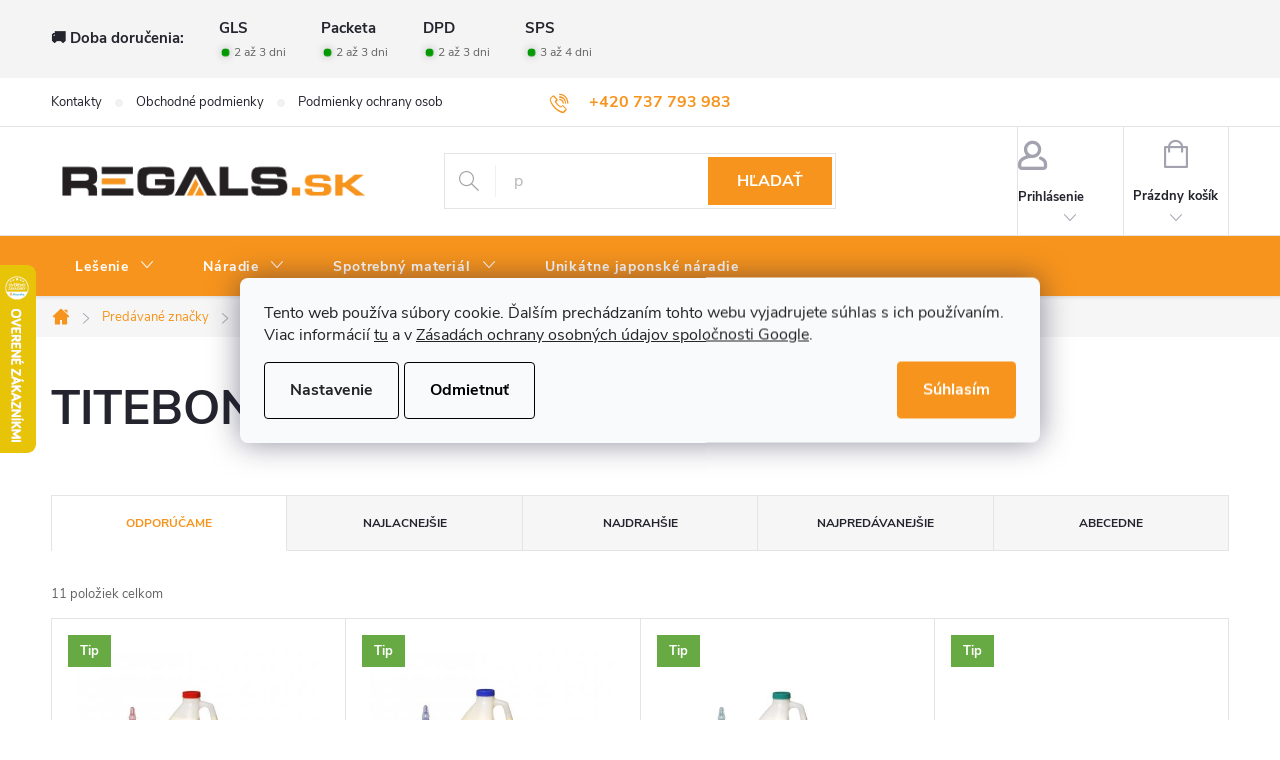

--- FILE ---
content_type: text/html; charset=utf-8
request_url: https://www.regals.sk/znacka/titebond/
body_size: 29965
content:
<!doctype html><html lang="sk" dir="ltr" class="header-background-light external-fonts-loaded"><head><meta charset="utf-8" /><meta name="viewport" content="width=device-width,initial-scale=1" /><title>TITEBOND - Regals.sk</title><link rel="preconnect" href="https://cdn.myshoptet.com" /><link rel="dns-prefetch" href="https://cdn.myshoptet.com" /><link rel="preload" href="https://cdn.myshoptet.com/prj/dist/master/cms/libs/jquery/jquery-1.11.3.min.js" as="script" /><link href="https://cdn.myshoptet.com/prj/dist/master/cms/templates/frontend_templates/shared/css/font-face/roboto.css" rel="stylesheet"><script>
dataLayer = [];
dataLayer.push({'shoptet' : {
    "pageId": -24,
    "pageType": "article",
    "currency": "EUR",
    "currencyInfo": {
        "decimalSeparator": ",",
        "exchangeRate": 1,
        "priceDecimalPlaces": 2,
        "symbol": "\u20ac",
        "symbolLeft": 1,
        "thousandSeparator": " "
    },
    "language": "sk",
    "projectId": 333558,
    "cartInfo": {
        "id": null,
        "freeShipping": false,
        "freeShippingFrom": null,
        "leftToFreeGift": {
            "formattedPrice": "\u20ac0",
            "priceLeft": 0
        },
        "freeGift": false,
        "leftToFreeShipping": {
            "priceLeft": null,
            "dependOnRegion": null,
            "formattedPrice": null
        },
        "discountCoupon": [],
        "getNoBillingShippingPrice": {
            "withoutVat": 0,
            "vat": 0,
            "withVat": 0
        },
        "cartItems": [],
        "taxMode": "ORDINARY"
    },
    "cart": [],
    "customer": {
        "priceRatio": 1,
        "priceListId": 1,
        "groupId": null,
        "registered": false,
        "mainAccount": false
    }
}});
dataLayer.push({'cookie_consent' : {
    "marketing": "denied",
    "analytics": "denied"
}});
document.addEventListener('DOMContentLoaded', function() {
    shoptet.consent.onAccept(function(agreements) {
        if (agreements.length == 0) {
            return;
        }
        dataLayer.push({
            'cookie_consent' : {
                'marketing' : (agreements.includes(shoptet.config.cookiesConsentOptPersonalisation)
                    ? 'granted' : 'denied'),
                'analytics': (agreements.includes(shoptet.config.cookiesConsentOptAnalytics)
                    ? 'granted' : 'denied')
            },
            'event': 'cookie_consent'
        });
    });
});
</script>

<!-- Google Tag Manager -->
<script>(function(w,d,s,l,i){w[l]=w[l]||[];w[l].push({'gtm.start':
new Date().getTime(),event:'gtm.js'});var f=d.getElementsByTagName(s)[0],
j=d.createElement(s),dl=l!='dataLayer'?'&l='+l:'';j.async=true;j.src=
'https://www.googletagmanager.com/gtm.js?id='+i+dl;f.parentNode.insertBefore(j,f);
})(window,document,'script','dataLayer','GTM-N54WBQH');</script>
<!-- End Google Tag Manager -->

<meta property="og:type" content="website"><meta property="og:site_name" content="regals.sk"><meta property="og:url" content="https://www.regals.sk/znacka/titebond/"><meta property="og:title" content="TITEBOND - Regals.sk"><meta name="author" content="REGALS.sk"><meta name="web_author" content="Shoptet.sk"><meta name="dcterms.rightsHolder" content="www.regals.sk"><meta name="robots" content="index,follow"><meta property="og:image" content="https://cdn.myshoptet.com/usr/www.regals.sk/user/front_images/ogImage/hp.jpg?t=1768643924"><meta property="og:description" content="TITEBOND"><meta name="description" content="TITEBOND"><meta name="google-site-verification" content="rG8oXEe2O7mj9PBvlNvI6z2r6p2Fkf6Yh1l_D821kvQ"><style>:root {--color-primary: #F7941D;--color-primary-h: 33;--color-primary-s: 93%;--color-primary-l: 54%;--color-primary-hover: #231f20;--color-primary-hover-h: 345;--color-primary-hover-s: 6%;--color-primary-hover-l: 13%;--color-secondary: #67aa43;--color-secondary-h: 99;--color-secondary-s: 43%;--color-secondary-l: 46%;--color-secondary-hover: #F7941D;--color-secondary-hover-h: 33;--color-secondary-hover-s: 93%;--color-secondary-hover-l: 54%;--color-tertiary: #231f20;--color-tertiary-h: 345;--color-tertiary-s: 6%;--color-tertiary-l: 13%;--color-tertiary-hover: #231f20;--color-tertiary-hover-h: 345;--color-tertiary-hover-s: 6%;--color-tertiary-hover-l: 13%;--color-header-background: #ffffff;--template-font: "Roboto";--template-headings-font: "Roboto";--header-background-url: none;--cookies-notice-background: #F8FAFB;--cookies-notice-color: #252525;--cookies-notice-button-hover: #27263f;--cookies-notice-link-hover: #3b3a5f;--templates-update-management-preview-mode-content: "Náhľad aktualizácií šablóny je aktívny pre váš prehliadač."}</style>
    <script>var shoptet = shoptet || {};</script>
    <script src="https://cdn.myshoptet.com/prj/dist/master/shop/dist/main-3g-header.js.05f199e7fd2450312de2.js"></script>
<!-- User include --><!-- service 776(417) html code header -->
<link type="text/css" rel="stylesheet" media="all"  href="https://cdn.myshoptet.com/usr/paxio.myshoptet.com/user/documents/blank/style.css?v1602546"/>
<link href="https://cdn.myshoptet.com/prj/dist/master/shop/dist/font-shoptet-11.css.62c94c7785ff2cea73b2.css" rel="stylesheet">
<link href="https://cdn.myshoptet.com/usr/paxio.myshoptet.com/user/documents/blank/ikony.css?v9" rel="stylesheet">
<link type="text/css" rel="stylesheet" media="screen"  href="https://cdn.myshoptet.com/usr/paxio.myshoptet.com/user/documents/blank/preklady.css?v27" />
<link rel="stylesheet" href="https://cdn.myshoptet.com/usr/paxio.myshoptet.com/user/documents/blank/Slider/slick.css" />
<link rel="stylesheet" href="https://cdn.myshoptet.com/usr/paxio.myshoptet.com/user/documents/blank/Slider/slick-theme.css?v4" />
<link rel="stylesheet" href="https://cdn.myshoptet.com/usr/paxio.myshoptet.com/user/documents/blank/Slider/slick-classic.css?v3" />

<!-- api 498(150) html code header -->
<script async src="https://scripts.luigisbox.tech/LBX-685059.js"></script><meta name="luigisbox-tracker-id" content="548734-685059,sk"/><script type="text/javascript">const isPlpEnabled = sessionStorage.getItem('lbPlpEnabled') === 'true';if (isPlpEnabled) {const style = document.createElement("style");style.type = "text/css";style.id = "lb-plp-style";style.textContent = `body.type-category #content-wrapper,body.type-search #content-wrapper,body.type-category #content,body.type-search #content,body.type-category #content-in,body.type-search #content-in,body.type-category #main-in,body.type-search #main-in {min-height: 100vh;}body.type-category #content-wrapper > *,body.type-search #content-wrapper > *,body.type-category #content > *,body.type-search #content > *,body.type-category #content-in > *,body.type-search #content-in > *,body.type-category #main-in > *,body.type-search #main-in > * {display: none;}`;document.head.appendChild(style);}</script>
<!-- api 608(256) html code header -->
<link rel="stylesheet" href="https://cdn.myshoptet.com/usr/api2.dklab.cz/user/documents/_doplnky/bannery/333558/3727/333558_3727.css" type="text/css" /><style>
        :root {
            --dklab-bannery-b-hp-padding: 10px;
            --dklab-bannery-b-hp-box-padding: 10px;
            --dklab-bannery-b-hp-big-screen: 33.333%;
            --dklab-bannery-b-hp-medium-screen: 33.333%;
            --dklab-bannery-b-hp-small-screen: 33.333%;
            --dklab-bannery-b-hp-tablet-screen: 33.333%;
            --dklab-bannery-b-hp-mobile-screen: 100%;

            --dklab-bannery-i-hp-icon-color: #F7941D;
            --dklab-bannery-i-hp-color: #231F20;
            --dklab-bannery-i-hp-background: #FFFFFF;            
            
            --dklab-bannery-i-d-icon-color: #000000;
            --dklab-bannery-i-d-color: #000000;
            --dklab-bannery-i-d-background: #FFFFFF;


            --dklab-bannery-i-hp-w-big-screen: 6;
            --dklab-bannery-i-hp-w-medium-screen: 6;
            --dklab-bannery-i-hp-w-small-screen: 6;
            --dklab-bannery-i-hp-w-tablet-screen: 6;
            --dklab-bannery-i-hp-w-mobile-screen: 2;
            
            --dklab-bannery-i-d-w-big-screen: 4;
            --dklab-bannery-i-d-w-medium-screen: 4;
            --dklab-bannery-i-d-w-small-screen: 4;
            --dklab-bannery-i-d-w-tablet-screen: 4;
            --dklab-bannery-i-d-w-mobile-screen: 2;

        }</style>
<!-- api 473(125) html code header -->

                <style>
                    #order-billing-methods .radio-wrapper[data-guid="8fd105a1-9b1f-11ed-88b4-ac1f6b0076ec"]:not(.cggooglepay), #order-billing-methods .radio-wrapper[data-guid="24a7233d-286d-11ed-b92e-ac1f6b0076ec"]:not(.cgapplepay) {
                        display: none;
                    }
                </style>
                <script type="text/javascript">
                    document.addEventListener('DOMContentLoaded', function() {
                        if (getShoptetDataLayer('pageType') === 'billingAndShipping') {
                            
                try {
                    if (window.ApplePaySession && window.ApplePaySession.canMakePayments()) {
                        document.querySelector('#order-billing-methods .radio-wrapper[data-guid="24a7233d-286d-11ed-b92e-ac1f6b0076ec"]').classList.add('cgapplepay');
                    }
                } catch (err) {} 
            
                            
                const cgBaseCardPaymentMethod = {
                        type: 'CARD',
                        parameters: {
                            allowedAuthMethods: ["PAN_ONLY", "CRYPTOGRAM_3DS"],
                            allowedCardNetworks: [/*"AMEX", "DISCOVER", "INTERAC", "JCB",*/ "MASTERCARD", "VISA"]
                        }
                };
                
                function cgLoadScript(src, callback)
                {
                    var s,
                        r,
                        t;
                    r = false;
                    s = document.createElement('script');
                    s.type = 'text/javascript';
                    s.src = src;
                    s.onload = s.onreadystatechange = function() {
                        if ( !r && (!this.readyState || this.readyState == 'complete') )
                        {
                            r = true;
                            callback();
                        }
                    };
                    t = document.getElementsByTagName('script')[0];
                    t.parentNode.insertBefore(s, t);
                } 
                
                function cgGetGoogleIsReadyToPayRequest() {
                    return Object.assign(
                        {},
                        {
                            apiVersion: 2,
                            apiVersionMinor: 0
                        },
                        {
                            allowedPaymentMethods: [cgBaseCardPaymentMethod]
                        }
                    );
                }

                function onCgGooglePayLoaded() {
                    let paymentsClient = new google.payments.api.PaymentsClient({environment: 'PRODUCTION'});
                    paymentsClient.isReadyToPay(cgGetGoogleIsReadyToPayRequest()).then(function(response) {
                        if (response.result) {
                            document.querySelector('#order-billing-methods .radio-wrapper[data-guid="8fd105a1-9b1f-11ed-88b4-ac1f6b0076ec"]').classList.add('cggooglepay');	 	 	 	 	 
                        }
                    })
                    .catch(function(err) {});
                }
                
                cgLoadScript('https://pay.google.com/gp/p/js/pay.js', onCgGooglePayLoaded);
            
                        }
                    });
                </script> 
                
<!-- service 608(256) html code header -->
<link rel="stylesheet" href="https://cdn.myshoptet.com/usr/api.dklab.cz/user/documents/fontawesome/css/all.css?v=1.02" type="text/css" />
<!-- service 1658(1243) html code header -->
<!-- applypark Doplněk Shoptet - Doby doručení v horní liště -->
<link href="https://applypark.myshoptet.com/user/documents/upload/cdn-applypark/doby-doruceni.css" rel="stylesheet">
<style>
@media (min-width:767px) {
.overall-wrapper {margin-top:68px;}
}
@media (max-width:767px) {
#header {margin-top:45px;}
.overall-wrapper {margin-top:69px;}

}
</style>

<!-- service 1714(1298) html code header -->
<link 
rel="stylesheet" 
href="https://cdn.myshoptet.com/usr/dmartini.myshoptet.com/user/documents/upload/dmartini/blog_products/blog_products.min.css?160"
data-author="Dominik Martini" 
data-author-web="dmartini.cz">
<!-- service 1908(1473) html code header -->
<script type="text/javascript">
    var eshop = {
        'host': 'www.regals.sk',
        'projectId': 333558,
        'template': 'Classic',
        'lang': 'sk',
    };
</script>

<link href="https://cdn.myshoptet.com/usr/honzabartos.myshoptet.com/user/documents/style.css?v=292" rel="stylesheet"/>
<script src="https://cdn.myshoptet.com/usr/honzabartos.myshoptet.com/user/documents/script.js?v=298" type="text/javascript"></script>

<style>
.up-callout {
    background-color: rgba(33, 150, 243, 0.1); /* Soft info blue with transparency */
    border: 1px solid rgba(33, 150, 243, 0.3); /* Subtle blue border */
    border-radius: 8px; /* Rounded corners */
    padding: 15px 20px; /* Comfortable padding */
    box-shadow: 0 2px 5px rgba(0, 0, 0, 0.1); /* Subtle shadow for depth */
    max-width: 600px; /* Optional: Limits width for readability */
    margin: 20px auto; /* Centers the box with some spacing */
}

.up-callout p {
    margin: 0; /* Removes default paragraph margin */
    color: #333; /* Dark text for contrast */
    font-size: 16px; /* Readable font size */
    line-height: 1.5; /* Improves readability */
}
</style>
<!-- project html code header -->
<style> 
/* ODSTRANĚNÍ UVÍTACÍHO TEXTU */
.type-index .welcome {
display: none;
}

/* ZVÝRAZNĚNÍ POLOŽKY V HLAVNÍM MENU*/
.navigation-in > ul:not(.top-navigation-bar-menu) > li:nth-child(5) > a{background-color: #67aa43;}


/* ZMĚNA BARVY POZADÍ HLAVNÍHO MENU */

@media screen and (min-width: 768px) {
#header::after{background-color: #F7941D;} /* BARVA POZADÍ MENU */
.navigation-in {background-color: transparent;}
.navigation-in > ul > li > a, .submenu-arrow::after {color: #ffffff;} /* BARVA TEXTU V MENU */
.menu-helper::after {color: #ffffff;} /* BARVA HAMBURGERU */
}



/* ÚPRAVA BARVY POZADÍ SYSTÉMOVÝCH PŘÍZNAKŮ (ŠTÍTKŮ) */

.flag.flag-action {background-color: #67aa43;} /* PŘÍZNAK AKCE */
.flag.flag-tip {background-color: #67aa43;} /* PŘÍZNAK TIP*/
.flag.flag-new {background-color: #f7941d;} /* PŘÍZNAK NOVINKA */
.flag.flag-gift {background-color: #67aa43;} /* PŘÍZNAK DÁREK ZDARMA */
.flag.flag-discount {background-color: #ff0000;} /* SLEVOVÉ KOLEČKO */

</style>
<link rel="stylesheet" type="text/css" href="https://cdn.fv-studio.cz/vies/fv-studio-app.css?v=15" />
<link type="text/css" rel="stylesheet" media="screen" href="https://www.toolportal.eu/user/documents/paxio.css?v5952" />
<!-- /User include --><link rel="shortcut icon" href="/favicon.ico" type="image/x-icon" /><link rel="canonical" href="https://www.regals.sk/znacka/titebond/" />    <script>
        var _hwq = _hwq || [];
        _hwq.push(['setKey', 'F052FDA81C55E215E53D8CE21242520E']);
        _hwq.push(['setTopPos', '200']);
        _hwq.push(['showWidget', '21']);
        (function() {
            var ho = document.createElement('script');
            ho.src = 'https://sk.im9.cz/direct/i/gjs.php?n=wdgt&sak=F052FDA81C55E215E53D8CE21242520E';
            var s = document.getElementsByTagName('script')[0]; s.parentNode.insertBefore(ho, s);
        })();
    </script>
<script>!function(){var t={9196:function(){!function(){var t=/\[object (Boolean|Number|String|Function|Array|Date|RegExp)\]/;function r(r){return null==r?String(r):(r=t.exec(Object.prototype.toString.call(Object(r))))?r[1].toLowerCase():"object"}function n(t,r){return Object.prototype.hasOwnProperty.call(Object(t),r)}function e(t){if(!t||"object"!=r(t)||t.nodeType||t==t.window)return!1;try{if(t.constructor&&!n(t,"constructor")&&!n(t.constructor.prototype,"isPrototypeOf"))return!1}catch(t){return!1}for(var e in t);return void 0===e||n(t,e)}function o(t,r,n){this.b=t,this.f=r||function(){},this.d=!1,this.a={},this.c=[],this.e=function(t){return{set:function(r,n){u(c(r,n),t.a)},get:function(r){return t.get(r)}}}(this),i(this,t,!n);var e=t.push,o=this;t.push=function(){var r=[].slice.call(arguments,0),n=e.apply(t,r);return i(o,r),n}}function i(t,n,o){for(t.c.push.apply(t.c,n);!1===t.d&&0<t.c.length;){if("array"==r(n=t.c.shift()))t:{var i=n,a=t.a;if("string"==r(i[0])){for(var f=i[0].split("."),s=f.pop(),p=(i=i.slice(1),0);p<f.length;p++){if(void 0===a[f[p]])break t;a=a[f[p]]}try{a[s].apply(a,i)}catch(t){}}}else if("function"==typeof n)try{n.call(t.e)}catch(t){}else{if(!e(n))continue;for(var l in n)u(c(l,n[l]),t.a)}o||(t.d=!0,t.f(t.a,n),t.d=!1)}}function c(t,r){for(var n={},e=n,o=t.split("."),i=0;i<o.length-1;i++)e=e[o[i]]={};return e[o[o.length-1]]=r,n}function u(t,o){for(var i in t)if(n(t,i)){var c=t[i];"array"==r(c)?("array"==r(o[i])||(o[i]=[]),u(c,o[i])):e(c)?(e(o[i])||(o[i]={}),u(c,o[i])):o[i]=c}}window.DataLayerHelper=o,o.prototype.get=function(t){var r=this.a;t=t.split(".");for(var n=0;n<t.length;n++){if(void 0===r[t[n]])return;r=r[t[n]]}return r},o.prototype.flatten=function(){this.b.splice(0,this.b.length),this.b[0]={},u(this.a,this.b[0])}}()}},r={};function n(e){var o=r[e];if(void 0!==o)return o.exports;var i=r[e]={exports:{}};return t[e](i,i.exports,n),i.exports}n.n=function(t){var r=t&&t.__esModule?function(){return t.default}:function(){return t};return n.d(r,{a:r}),r},n.d=function(t,r){for(var e in r)n.o(r,e)&&!n.o(t,e)&&Object.defineProperty(t,e,{enumerable:!0,get:r[e]})},n.o=function(t,r){return Object.prototype.hasOwnProperty.call(t,r)},function(){"use strict";n(9196)}()}();</script>    <!-- Global site tag (gtag.js) - Google Analytics -->
    <script async src="https://www.googletagmanager.com/gtag/js?id=G-KX8YGF4WCE"></script>
    <script>
        
        window.dataLayer = window.dataLayer || [];
        function gtag(){dataLayer.push(arguments);}
        

                    console.debug('default consent data');

            gtag('consent', 'default', {"ad_storage":"denied","analytics_storage":"denied","ad_user_data":"denied","ad_personalization":"denied","wait_for_update":500});
            dataLayer.push({
                'event': 'default_consent'
            });
        
        gtag('js', new Date());

                gtag('config', 'UA-135936856-2', { 'groups': "UA" });
        
                gtag('config', 'G-KX8YGF4WCE', {"groups":"GA4","send_page_view":false,"content_group":"article","currency":"EUR","page_language":"sk"});
        
                gtag('config', 'AW-529550774', {"allow_enhanced_conversions":true});
        
        
        
        
        
                    gtag('event', 'page_view', {"send_to":"GA4","page_language":"sk","content_group":"article","currency":"EUR"});
        
        
        
        
        
        
        
        
        
        
        
        
        
        document.addEventListener('DOMContentLoaded', function() {
            if (typeof shoptet.tracking !== 'undefined') {
                for (var id in shoptet.tracking.bannersList) {
                    gtag('event', 'view_promotion', {
                        "send_to": "UA",
                        "promotions": [
                            {
                                "id": shoptet.tracking.bannersList[id].id,
                                "name": shoptet.tracking.bannersList[id].name,
                                "position": shoptet.tracking.bannersList[id].position
                            }
                        ]
                    });
                }
            }

            shoptet.consent.onAccept(function(agreements) {
                if (agreements.length !== 0) {
                    console.debug('gtag consent accept');
                    var gtagConsentPayload =  {
                        'ad_storage': agreements.includes(shoptet.config.cookiesConsentOptPersonalisation)
                            ? 'granted' : 'denied',
                        'analytics_storage': agreements.includes(shoptet.config.cookiesConsentOptAnalytics)
                            ? 'granted' : 'denied',
                                                                                                'ad_user_data': agreements.includes(shoptet.config.cookiesConsentOptPersonalisation)
                            ? 'granted' : 'denied',
                        'ad_personalization': agreements.includes(shoptet.config.cookiesConsentOptPersonalisation)
                            ? 'granted' : 'denied',
                        };
                    console.debug('update consent data', gtagConsentPayload);
                    gtag('consent', 'update', gtagConsentPayload);
                    dataLayer.push(
                        { 'event': 'update_consent' }
                    );
                }
            });
        });
    </script>
</head><body class="desktop id--24 in-znacka template-11 type-manufacturer-detail multiple-columns-body columns-3 blank-mode blank-mode-css ums_forms_redesign--off ums_a11y_category_page--on ums_discussion_rating_forms--off ums_flags_display_unification--on ums_a11y_login--on mobile-header-version-0">
        <div id="fb-root"></div>
        <script>
            window.fbAsyncInit = function() {
                FB.init({
//                    appId            : 'your-app-id',
                    autoLogAppEvents : true,
                    xfbml            : true,
                    version          : 'v19.0'
                });
            };
        </script>
        <script async defer crossorigin="anonymous" src="https://connect.facebook.net/sk_SK/sdk.js"></script>
<!-- Google Tag Manager (noscript) -->
<noscript><iframe src="https://www.googletagmanager.com/ns.html?id=GTM-N54WBQH"
height="0" width="0" style="display:none;visibility:hidden"></iframe></noscript>
<!-- End Google Tag Manager (noscript) -->

    <div class="siteCookies siteCookies--center siteCookies--light js-siteCookies" role="dialog" data-testid="cookiesPopup" data-nosnippet>
        <div class="siteCookies__form">
            <div class="siteCookies__content">
                <div class="siteCookies__text">
                    Tento web používa súbory cookie. Ďalším prechádzaním tohto webu vyjadrujete súhlas s ich používaním. Viac informácií <a href="http://www.regals.sk/podmienky-ochrany-osobnych-udajov/" target="\">tu</a> a v <a href="https://business.safety.google/privacy/">Zásadách ochrany osobných údajov spoločnosti Google</a>.
                </div>
                <p class="siteCookies__links">
                    <button class="siteCookies__link js-cookies-settings" aria-label="Nastavenia cookies" data-testid="cookiesSettings">Nastavenie</button>
                </p>
            </div>
            <div class="siteCookies__buttonWrap">
                                    <button class="siteCookies__button js-cookiesConsentSubmit" value="reject" aria-label="Odmietnuť cookies" data-testid="buttonCookiesReject">Odmietnuť</button>
                                <button class="siteCookies__button js-cookiesConsentSubmit" value="all" aria-label="Prijať cookies" data-testid="buttonCookiesAccept">Súhlasím</button>
            </div>
        </div>
        <script>
            document.addEventListener("DOMContentLoaded", () => {
                const siteCookies = document.querySelector('.js-siteCookies');
                document.addEventListener("scroll", shoptet.common.throttle(() => {
                    const st = document.documentElement.scrollTop;
                    if (st > 1) {
                        siteCookies.classList.add('siteCookies--scrolled');
                    } else {
                        siteCookies.classList.remove('siteCookies--scrolled');
                    }
                }, 100));
            });
        </script>
    </div>
<a href="#content" class="skip-link sr-only">Prejsť na obsah</a><div class="overall-wrapper"><div class="user-action"><div class="container">
    <div class="user-action-in">
                    <div id="login" class="user-action-login popup-widget login-widget" role="dialog" aria-labelledby="loginHeading">
        <div class="popup-widget-inner">
                            <h2 id="loginHeading">Prihlásenie k vášmu účtu</h2><div id="customerLogin"><form action="/action/Customer/Login/" method="post" id="formLoginIncluded" class="csrf-enabled formLogin" data-testid="formLogin"><input type="hidden" name="referer" value="" /><div class="form-group"><div class="input-wrapper email js-validated-element-wrapper no-label"><input type="email" name="email" class="form-control" autofocus placeholder="E-mailová adresa (napr. jan@novak.sk)" data-testid="inputEmail" autocomplete="email" required /></div></div><div class="form-group"><div class="input-wrapper password js-validated-element-wrapper no-label"><input type="password" name="password" class="form-control" placeholder="Heslo" data-testid="inputPassword" autocomplete="current-password" required /><span class="no-display">Nemôžete vyplniť toto pole</span><input type="text" name="surname" value="" class="no-display" /></div></div><div class="form-group"><div class="login-wrapper"><button type="submit" class="btn btn-secondary btn-text btn-login" data-testid="buttonSubmit">Prihlásiť sa</button><div class="password-helper"><a href="/registracia/" data-testid="signup" rel="nofollow">Nová registrácia</a><a href="/klient/zabudnute-heslo/" rel="nofollow">Zabudnuté heslo</a></div></div></div></form>
</div>                    </div>
    </div>

                            <div id="cart-widget" class="user-action-cart popup-widget cart-widget loader-wrapper" data-testid="popupCartWidget" role="dialog" aria-hidden="true">
    <div class="popup-widget-inner cart-widget-inner place-cart-here">
        <div class="loader-overlay">
            <div class="loader"></div>
        </div>
    </div>

    <div class="cart-widget-button">
        <a href="/kosik/" class="btn btn-conversion" id="continue-order-button" rel="nofollow" data-testid="buttonNextStep">Pokračovať do košíka</a>
    </div>
</div>
            </div>
</div>
</div><div class="top-navigation-bar" data-testid="topNavigationBar">

    <div class="container">

        <div class="top-navigation-contacts">
            <strong>Zákaznícka podpora:</strong><a href="tel:+420737793983" class="project-phone" aria-label="Zavolať na +420737793983" data-testid="contactboxPhone"><span>+420 737 793 983</span></a><a href="mailto:info@regals.sk" class="project-email" data-testid="contactboxEmail"><span>info@regals.sk</span></a>        </div>

                            <div class="top-navigation-menu">
                <div class="top-navigation-menu-trigger"></div>
                <ul class="top-navigation-bar-menu">
                                            <li class="top-navigation-menu-item-29">
                            <a href="/kontakty/">Kontakty</a>
                        </li>
                                            <li class="top-navigation-menu-item-39">
                            <a href="/obchodne-podmienky/">Obchodné podmienky</a>
                        </li>
                                            <li class="top-navigation-menu-item-691">
                            <a href="/podmienky-ochrany-osobnych-udajov/">Podmienky ochrany osobných údajov</a>
                        </li>
                                            <li class="top-navigation-menu-item-1223">
                            <a href="/velkoobchod/">Veľkoobchod</a>
                        </li>
                                            <li class="top-navigation-menu-item-1205">
                            <a href="/vratenie-tovaru/">Vrátenie tovaru</a>
                        </li>
                                    </ul>
                <ul class="top-navigation-bar-menu-helper"></ul>
            </div>
        
        <div class="top-navigation-tools top-navigation-tools--language">
            <div class="responsive-tools">
                <a href="#" class="toggle-window" data-target="search" aria-label="Hľadať" data-testid="linkSearchIcon"></a>
                                                            <a href="#" class="toggle-window" data-target="login"></a>
                                                    <a href="#" class="toggle-window" data-target="navigation" aria-label="Menu" data-testid="hamburgerMenu"></a>
            </div>
                        <button class="top-nav-button top-nav-button-login toggle-window" type="button" data-target="login" aria-haspopup="dialog" aria-controls="login" aria-expanded="false" data-testid="signin"><span>Prihlásenie</span></button>        </div>

    </div>

</div>
<header id="header"><div class="container navigation-wrapper">
    <div class="header-top">
        <div class="site-name-wrapper">
            <div class="site-name"><a href="/" data-testid="linkWebsiteLogo"><img src="https://cdn.myshoptet.com/usr/www.regals.sk/user/logos/regals_sk_big.png" alt="REGALS.sk" fetchpriority="low" /></a></div>        </div>
        <div class="search" itemscope itemtype="https://schema.org/WebSite">
            <meta itemprop="headline" content="Predávané značky"/><meta itemprop="url" content="https://www.regals.sk"/><meta itemprop="text" content="TITEBOND"/>            <form action="/action/ProductSearch/prepareString/" method="post"
    id="formSearchForm" class="search-form compact-form js-search-main"
    itemprop="potentialAction" itemscope itemtype="https://schema.org/SearchAction" data-testid="searchForm">
    <fieldset>
        <meta itemprop="target"
            content="https://www.regals.sk/vyhladavanie/?string={string}"/>
        <input type="hidden" name="language" value="sk"/>
        
            
<input
    type="search"
    name="string"
        class="query-input form-control search-input js-search-input"
    placeholder="Napíšte, čo hľadáte"
    autocomplete="off"
    required
    itemprop="query-input"
    aria-label="Vyhľadávanie"
    data-testid="searchInput"
>
            <button type="submit" class="btn btn-default" data-testid="searchBtn">Hľadať</button>
        
    </fieldset>
</form>
        </div>
        <div class="navigation-buttons">
                
    <a href="/kosik/" class="btn btn-icon toggle-window cart-count" data-target="cart" data-hover="true" data-redirect="true" data-testid="headerCart" rel="nofollow" aria-haspopup="dialog" aria-expanded="false" aria-controls="cart-widget">
        
                <span class="sr-only">Nákupný košík</span>
        
            <span class="cart-price visible-lg-inline-block" data-testid="headerCartPrice">
                                    Prázdny košík                            </span>
        
    
            </a>
        </div>
    </div>
    <nav id="navigation" aria-label="Hlavné menu" data-collapsible="true"><div class="navigation-in menu"><ul class="menu-level-1" role="menubar" data-testid="headerMenuItems"><li class="menu-item-701 ext" role="none"><a href="/lesenie/" data-testid="headerMenuItem" role="menuitem" aria-haspopup="true" aria-expanded="false"><b>Lešenie</b><span class="submenu-arrow"></span></a><ul class="menu-level-2" aria-label="Lešenie" tabindex="-1" role="menu"><li class="menu-item-734 has-third-level" role="none"><a href="/pojazdne-lesenie/" class="menu-image" data-testid="headerMenuItem" tabindex="-1" aria-hidden="true"><img src="data:image/svg+xml,%3Csvg%20width%3D%22140%22%20height%3D%22100%22%20xmlns%3D%22http%3A%2F%2Fwww.w3.org%2F2000%2Fsvg%22%3E%3C%2Fsvg%3E" alt="" aria-hidden="true" width="140" height="100"  data-src="https://cdn.myshoptet.com/usr/www.regals.sk/user/categories/thumb/pojazdn___le__enie.jpg" fetchpriority="low" /></a><div><a href="/pojazdne-lesenie/" data-testid="headerMenuItem" role="menuitem"><span>Pojazdné lešenie FAV</span></a>
                                                    <ul class="menu-level-3" role="menu">
                                                                    <li class="menu-item-893" role="none">
                                        <a href="/pojazdne-lesenie-sirky-140-cm/" data-testid="headerMenuItem" role="menuitem">
                                            Pojazdné lešenie šírky 140 cm</a>,                                    </li>
                                                                    <li class="menu-item-740" role="none">
                                        <a href="/pojazdne-lesenie-sirky-80-cm/" data-testid="headerMenuItem" role="menuitem">
                                            Pojazdné lešenie šírky 80 cm</a>,                                    </li>
                                                                    <li class="menu-item-866" role="none">
                                        <a href="/male-lesenie/" data-testid="headerMenuItem" role="menuitem">
                                            Malé lešenie</a>                                    </li>
                                                            </ul>
                        </div></li><li class="menu-item-704 has-third-level" role="none"><a href="/prislusenstvo-k-leseniu/" class="menu-image" data-testid="headerMenuItem" tabindex="-1" aria-hidden="true"><img src="data:image/svg+xml,%3Csvg%20width%3D%22140%22%20height%3D%22100%22%20xmlns%3D%22http%3A%2F%2Fwww.w3.org%2F2000%2Fsvg%22%3E%3C%2Fsvg%3E" alt="" aria-hidden="true" width="140" height="100"  data-src="https://cdn.myshoptet.com/usr/www.regals.sk/user/categories/thumb/prislusenstvi_k_leseni.png" fetchpriority="low" /></a><div><a href="/prislusenstvo-k-leseniu/" data-testid="headerMenuItem" role="menuitem"><span>Príslušenstvo k lešeniu</span></a>
                                                    <ul class="menu-level-3" role="menu">
                                                                    <li class="menu-item-707" role="none">
                                        <a href="/spojky-k-leseniu/" data-testid="headerMenuItem" role="menuitem">
                                            Spojky k lešeniu</a>,                                    </li>
                                                                    <li class="menu-item-884" role="none">
                                        <a href="/patky-k-leseniu/" data-testid="headerMenuItem" role="menuitem">
                                            Pätky k lešeniu</a>,                                    </li>
                                                                    <li class="menu-item-860" role="none">
                                        <a href="/siete-na-lesenie/" data-testid="headerMenuItem" role="menuitem">
                                            Siete na lešenie</a>,                                    </li>
                                                                    <li class="menu-item-821" role="none">
                                        <a href="/plachty-na-lesenie/" data-testid="headerMenuItem" role="menuitem">
                                            Plachty na lešenie</a>,                                    </li>
                                                                    <li class="menu-item-830" role="none">
                                        <a href="/kotviace-prvky-lesenia/" data-testid="headerMenuItem" role="menuitem">
                                            Kotviace prvky lešenia</a>,                                    </li>
                                                                    <li class="menu-item-890" role="none">
                                        <a href="/kolieska-k-leseniu/" data-testid="headerMenuItem" role="menuitem">
                                            Kolieska k lešeniu</a>,                                    </li>
                                                                    <li class="menu-item-725" role="none">
                                        <a href="/naradie-pre-lesenarov/" data-testid="headerMenuItem" role="menuitem">
                                            Náradie pre lešenárov</a>,                                    </li>
                                                                    <li class="menu-item-851" role="none">
                                        <a href="/ostatne-prislusenstvo/" data-testid="headerMenuItem" role="menuitem">
                                            Ostatné príslušenstvo</a>                                    </li>
                                                            </ul>
                        </div></li></ul></li>
<li class="menu-item-710 ext" role="none"><a href="/naradie/" data-testid="headerMenuItem" role="menuitem" aria-haspopup="true" aria-expanded="false"><b>Náradie</b><span class="submenu-arrow"></span></a><ul class="menu-level-2" aria-label="Náradie" tabindex="-1" role="menu"><li class="menu-item-818" role="none"><a href="/pracovne-kozy/" class="menu-image" data-testid="headerMenuItem" tabindex="-1" aria-hidden="true"><img src="data:image/svg+xml,%3Csvg%20width%3D%22140%22%20height%3D%22100%22%20xmlns%3D%22http%3A%2F%2Fwww.w3.org%2F2000%2Fsvg%22%3E%3C%2Fsvg%3E" alt="" aria-hidden="true" width="140" height="100"  data-src="https://cdn.myshoptet.com/usr/www.regals.sk/user/categories/thumb/pracovn___kozy_regals_sk.jpg" fetchpriority="low" /></a><div><a href="/pracovne-kozy/" data-testid="headerMenuItem" role="menuitem"><span>Pracovné kozy FAV</span></a>
                        </div></li><li class="menu-item-1447" role="none"><a href="/pracovne-stoly/" class="menu-image" data-testid="headerMenuItem" tabindex="-1" aria-hidden="true"><img src="data:image/svg+xml,%3Csvg%20width%3D%22140%22%20height%3D%22100%22%20xmlns%3D%22http%3A%2F%2Fwww.w3.org%2F2000%2Fsvg%22%3E%3C%2Fsvg%3E" alt="" aria-hidden="true" width="140" height="100"  data-src="https://cdn.myshoptet.com/usr/www.regals.sk/user/categories/thumb/pracovne_stoly.png" fetchpriority="low" /></a><div><a href="/pracovne-stoly/" data-testid="headerMenuItem" role="menuitem"><span>Pracovné stoly</span></a>
                        </div></li><li class="menu-item-719 has-third-level" role="none"><a href="/pracovne-stonozky/" class="menu-image" data-testid="headerMenuItem" tabindex="-1" aria-hidden="true"><img src="data:image/svg+xml,%3Csvg%20width%3D%22140%22%20height%3D%22100%22%20xmlns%3D%22http%3A%2F%2Fwww.w3.org%2F2000%2Fsvg%22%3E%3C%2Fsvg%3E" alt="" aria-hidden="true" width="140" height="100"  data-src="https://cdn.myshoptet.com/usr/www.regals.sk/user/categories/thumb/pracovn___stono__ky_regals_sk.jpg" fetchpriority="low" /></a><div><a href="/pracovne-stonozky/" data-testid="headerMenuItem" role="menuitem"><span>Pracovné stonožky FAV</span></a>
                                                    <ul class="menu-level-3" role="menu">
                                                                    <li class="menu-item-722" role="none">
                                        <a href="/prislusenstvo-k-pracovnym-stonozkam/" data-testid="headerMenuItem" role="menuitem">
                                            Príslušenstvo k pracovným stonožkám</a>                                    </li>
                                                            </ul>
                        </div></li><li class="menu-item-896" role="none"><a href="/stojany-a-podstavce/" class="menu-image" data-testid="headerMenuItem" tabindex="-1" aria-hidden="true"><img src="data:image/svg+xml,%3Csvg%20width%3D%22140%22%20height%3D%22100%22%20xmlns%3D%22http%3A%2F%2Fwww.w3.org%2F2000%2Fsvg%22%3E%3C%2Fsvg%3E" alt="" aria-hidden="true" width="140" height="100"  data-src="https://cdn.myshoptet.com/usr/www.regals.sk/user/categories/thumb/podstavce_stojany.png" fetchpriority="low" /></a><div><a href="/stojany-a-podstavce/" data-testid="headerMenuItem" role="menuitem"><span>Stojany a podstavce FAV</span></a>
                        </div></li><li class="menu-item-758 has-third-level" role="none"><a href="/ceruzky-a-popisovace/" class="menu-image" data-testid="headerMenuItem" tabindex="-1" aria-hidden="true"><img src="data:image/svg+xml,%3Csvg%20width%3D%22140%22%20height%3D%22100%22%20xmlns%3D%22http%3A%2F%2Fwww.w3.org%2F2000%2Fsvg%22%3E%3C%2Fsvg%3E" alt="" aria-hidden="true" width="140" height="100"  data-src="https://cdn.myshoptet.com/usr/www.regals.sk/user/categories/thumb/ceruzky_a_popisova__e_regals_sk.jpg" fetchpriority="low" /></a><div><a href="/ceruzky-a-popisovace/" data-testid="headerMenuItem" role="menuitem"><span>Ceruzky a popisovače FAV</span></a>
                                                    <ul class="menu-level-3" role="menu">
                                                                    <li class="menu-item-869" role="none">
                                        <a href="/naplne-do-ceruziek/" data-testid="headerMenuItem" role="menuitem">
                                            Náplne do ceruziek</a>,                                    </li>
                                                                    <li class="menu-item-908" role="none">
                                        <a href="/supravy-ceruziek/" data-testid="headerMenuItem" role="menuitem">
                                            Súpravy ceruziek</a>                                    </li>
                                                            </ul>
                        </div></li><li class="menu-item-1259 has-third-level" role="none"><a href="/meradla/" class="menu-image" data-testid="headerMenuItem" tabindex="-1" aria-hidden="true"><img src="data:image/svg+xml,%3Csvg%20width%3D%22140%22%20height%3D%22100%22%20xmlns%3D%22http%3A%2F%2Fwww.w3.org%2F2000%2Fsvg%22%3E%3C%2Fsvg%3E" alt="" aria-hidden="true" width="140" height="100"  data-src="https://cdn.myshoptet.com/usr/www.regals.sk/user/categories/thumb/meridla.png" fetchpriority="low" /></a><div><a href="/meradla/" data-testid="headerMenuItem" role="menuitem"><span>Meradlá FAV</span></a>
                                                    <ul class="menu-level-3" role="menu">
                                                                    <li class="menu-item-1307" role="none">
                                        <a href="/uholniky/" data-testid="headerMenuItem" role="menuitem">
                                            Uholníky</a>,                                    </li>
                                                                    <li class="menu-item-1360" role="none">
                                        <a href="/brnkacky-a-lajnovacie-snury/" data-testid="headerMenuItem" role="menuitem">
                                            Brnkačky a lajnovacie šnúry</a>,                                    </li>
                                                                    <li class="menu-item-1366" role="none">
                                        <a href="/zvinovacie-metre/" data-testid="headerMenuItem" role="menuitem">
                                            Zvinovacie metre</a>,                                    </li>
                                                                    <li class="menu-item-1310" role="none">
                                        <a href="/uhlomery/" data-testid="headerMenuItem" role="menuitem">
                                            Uhlomery</a>,                                    </li>
                                                                    <li class="menu-item-1256" role="none">
                                        <a href="/vodovahy/" data-testid="headerMenuItem" role="menuitem">
                                            Vodováhy</a>,                                    </li>
                                                                    <li class="menu-item-1483" role="none">
                                        <a href="/digitalne-meradla/" data-testid="headerMenuItem" role="menuitem">
                                            Digitálne meradlá</a>,                                    </li>
                                                                    <li class="menu-item-1821" role="none">
                                        <a href="/skladacie-metre/" data-testid="headerMenuItem" role="menuitem">
                                            Skladacie metre</a>,                                    </li>
                                                                    <li class="menu-item-1316" role="none">
                                        <a href="/pravitka/" data-testid="headerMenuItem" role="menuitem">
                                            Pravítka</a>,                                    </li>
                                                                    <li class="menu-item-1578" role="none">
                                        <a href="/teplomery-a-vlhkomery/" data-testid="headerMenuItem" role="menuitem">
                                            Teplomery a vlhkomery</a>,                                    </li>
                                                                    <li class="menu-item-1319" role="none">
                                        <a href="/ostatne-meradla/" data-testid="headerMenuItem" role="menuitem">
                                            Ostatné meradlá</a>                                    </li>
                                                            </ul>
                        </div></li><li class="menu-item-1818 has-third-level" role="none"><a href="/ulozne-systemy/" class="menu-image" data-testid="headerMenuItem" tabindex="-1" aria-hidden="true"><img src="data:image/svg+xml,%3Csvg%20width%3D%22140%22%20height%3D%22100%22%20xmlns%3D%22http%3A%2F%2Fwww.w3.org%2F2000%2Fsvg%22%3E%3C%2Fsvg%3E" alt="" aria-hidden="true" width="140" height="100"  data-src="https://cdn.myshoptet.com/usr/www.regals.sk/user/categories/thumb/ulozne_systemy_sk.png" fetchpriority="low" /></a><div><a href="/ulozne-systemy/" data-testid="headerMenuItem" role="menuitem"><span>Úložné systémy</span></a>
                                                    <ul class="menu-level-3" role="menu">
                                                                    <li class="menu-item-1486" role="none">
                                        <a href="/tasky/" data-testid="headerMenuItem" role="menuitem">
                                            Tašky</a>,                                    </li>
                                                                    <li class="menu-item-803" role="none">
                                        <a href="/puzdra-na-naradie/" data-testid="headerMenuItem" role="menuitem">
                                            Puzdrá na náradie</a>,                                    </li>
                                                                    <li class="menu-item-1492" role="none">
                                        <a href="/opasky/" data-testid="headerMenuItem" role="menuitem">
                                            Opasky</a>,                                    </li>
                                                                    <li class="menu-item-1695" role="none">
                                        <a href="/boxy-a-kufre/" data-testid="headerMenuItem" role="menuitem">
                                            Boxy a kufre</a>,                                    </li>
                                                                    <li class="menu-item-1830" role="none">
                                        <a href="/dielensky-nabytok/" data-testid="headerMenuItem" role="menuitem">
                                            Dielenský nábytok</a>,                                    </li>
                                                                    <li class="menu-item-1495" role="none">
                                        <a href="/drziaky/" data-testid="headerMenuItem" role="menuitem">
                                            Držiaky</a>,                                    </li>
                                                                    <li class="menu-item-1770" role="none">
                                        <a href="/upinacie-popruhy/" data-testid="headerMenuItem" role="menuitem">
                                            Upínacie popruhy</a>                                    </li>
                                                            </ul>
                        </div></li><li class="menu-item-1462 has-third-level" role="none"><a href="/rucne-pily/" class="menu-image" data-testid="headerMenuItem" tabindex="-1" aria-hidden="true"><img src="data:image/svg+xml,%3Csvg%20width%3D%22140%22%20height%3D%22100%22%20xmlns%3D%22http%3A%2F%2Fwww.w3.org%2F2000%2Fsvg%22%3E%3C%2Fsvg%3E" alt="" aria-hidden="true" width="140" height="100"  data-src="https://cdn.myshoptet.com/usr/www.regals.sk/user/categories/thumb/rucni_pily.jpg" fetchpriority="low" /></a><div><a href="/rucne-pily/" data-testid="headerMenuItem" role="menuitem"><span>Ručné píly FAV</span></a>
                                                    <ul class="menu-level-3" role="menu">
                                                                    <li class="menu-item-836" role="none">
                                        <a href="/pilky/" data-testid="headerMenuItem" role="menuitem">
                                            Japonské pílky</a>,                                    </li>
                                                                    <li class="menu-item-1465" role="none">
                                        <a href="/europske-pily/" data-testid="headerMenuItem" role="menuitem">
                                            Európske píly</a>                                    </li>
                                                            </ul>
                        </div></li><li class="menu-item-1253 has-third-level" role="none"><a href="/japonske-dlata/" class="menu-image" data-testid="headerMenuItem" tabindex="-1" aria-hidden="true"><img src="data:image/svg+xml,%3Csvg%20width%3D%22140%22%20height%3D%22100%22%20xmlns%3D%22http%3A%2F%2Fwww.w3.org%2F2000%2Fsvg%22%3E%3C%2Fsvg%3E" alt="" aria-hidden="true" width="140" height="100"  data-src="https://cdn.myshoptet.com/usr/www.regals.sk/user/categories/thumb/dlata.jpg" fetchpriority="low" /></a><div><a href="/japonske-dlata/" data-testid="headerMenuItem" role="menuitem"><span>Japonské dláta FAV</span></a>
                                                    <ul class="menu-level-3" role="menu">
                                                                    <li class="menu-item-1283" role="none">
                                        <a href="/stolarske-dlata/" data-testid="headerMenuItem" role="menuitem">
                                            Stolárske dláta</a>,                                    </li>
                                                                    <li class="menu-item-1286" role="none">
                                        <a href="/rezbarske-dlata/" data-testid="headerMenuItem" role="menuitem">
                                            Rezbárske dláta</a>,                                    </li>
                                                                    <li class="menu-item-1755" role="none">
                                        <a href="/sustruznicke-dlata/" data-testid="headerMenuItem" role="menuitem">
                                            Sústružnícke dláta</a>,                                    </li>
                                                                    <li class="menu-item-1355" role="none">
                                        <a href="/sady-dlat/" data-testid="headerMenuItem" role="menuitem">
                                            Sady dlát</a>                                    </li>
                                                            </ul>
                        </div></li><li class="menu-item-1764 has-third-level" role="none"><a href="/hobliky/" class="menu-image" data-testid="headerMenuItem" tabindex="-1" aria-hidden="true"><img src="data:image/svg+xml,%3Csvg%20width%3D%22140%22%20height%3D%22100%22%20xmlns%3D%22http%3A%2F%2Fwww.w3.org%2F2000%2Fsvg%22%3E%3C%2Fsvg%3E" alt="" aria-hidden="true" width="140" height="100"  data-src="https://cdn.myshoptet.com/usr/www.regals.sk/user/categories/thumb/hoblik.jpg" fetchpriority="low" /></a><div><a href="/hobliky/" data-testid="headerMenuItem" role="menuitem"><span>Hoblíky</span></a>
                                                    <ul class="menu-level-3" role="menu">
                                                                    <li class="menu-item-1250" role="none">
                                        <a href="/japonske-hobliky/" data-testid="headerMenuItem" role="menuitem">
                                            Japonské hoblíky FAV</a>,                                    </li>
                                                                    <li class="menu-item-1767" role="none">
                                        <a href="/europske-hobliky/" data-testid="headerMenuItem" role="menuitem">
                                            Európske hoblíky</a>                                    </li>
                                                            </ul>
                        </div></li><li class="menu-item-1247 has-third-level" role="none"><a href="/noze-a-noznice/" class="menu-image" data-testid="headerMenuItem" tabindex="-1" aria-hidden="true"><img src="data:image/svg+xml,%3Csvg%20width%3D%22140%22%20height%3D%22100%22%20xmlns%3D%22http%3A%2F%2Fwww.w3.org%2F2000%2Fsvg%22%3E%3C%2Fsvg%3E" alt="" aria-hidden="true" width="140" height="100"  data-src="https://cdn.myshoptet.com/usr/www.regals.sk/user/categories/thumb/pracovni_noze.jpg" fetchpriority="low" /></a><div><a href="/noze-a-noznice/" data-testid="headerMenuItem" role="menuitem"><span>Nože</span></a>
                                                    <ul class="menu-level-3" role="menu">
                                                                    <li class="menu-item-1274" role="none">
                                        <a href="/pracovne-noze/" data-testid="headerMenuItem" role="menuitem">
                                            Pracovné nože</a>,                                    </li>
                                                                    <li class="menu-item-1277" role="none">
                                        <a href="/rezbarske-noze/" data-testid="headerMenuItem" role="menuitem">
                                            Rezbárske nože</a>,                                    </li>
                                                                    <li class="menu-item-1450" role="none">
                                        <a href="/higonokami/" data-testid="headerMenuItem" role="menuitem">
                                            Higonokami</a>,                                    </li>
                                                                    <li class="menu-item-1587" role="none">
                                        <a href="/japonske-kuchynske-noze/" data-testid="headerMenuItem" role="menuitem">
                                            Kuchynské nože</a>,                                    </li>
                                                                    <li class="menu-item-1280" role="none">
                                        <a href="/odlamovacie-noze/" data-testid="headerMenuItem" role="menuitem">
                                            Odlamovacie nože</a>                                    </li>
                                                            </ul>
                        </div></li><li class="menu-item-1584 has-third-level" role="none"><a href="/pracovne-a-zahradne-noznice/" class="menu-image" data-testid="headerMenuItem" tabindex="-1" aria-hidden="true"><img src="data:image/svg+xml,%3Csvg%20width%3D%22140%22%20height%3D%22100%22%20xmlns%3D%22http%3A%2F%2Fwww.w3.org%2F2000%2Fsvg%22%3E%3C%2Fsvg%3E" alt="" aria-hidden="true" width="140" height="100"  data-src="https://cdn.myshoptet.com/usr/www.regals.sk/user/categories/thumb/pracovni_a_zahradni_nuzky_kategorie.png" fetchpriority="low" /></a><div><a href="/pracovne-a-zahradne-noznice/" data-testid="headerMenuItem" role="menuitem"><span>Nožnice</span></a>
                                                    <ul class="menu-level-3" role="menu">
                                                                    <li class="menu-item-1441" role="none">
                                        <a href="/pracovne-noznice/" data-testid="headerMenuItem" role="menuitem">
                                            Pracovné nožnice</a>,                                    </li>
                                                                    <li class="menu-item-1590" role="none">
                                        <a href="/zahradne-noznice/" data-testid="headerMenuItem" role="menuitem">
                                            Záhradné nožnice</a>                                    </li>
                                                            </ul>
                        </div></li><li class="menu-item-1241" role="none"><a href="/rasple-a-pilniky/" class="menu-image" data-testid="headerMenuItem" tabindex="-1" aria-hidden="true"><img src="data:image/svg+xml,%3Csvg%20width%3D%22140%22%20height%3D%22100%22%20xmlns%3D%22http%3A%2F%2Fwww.w3.org%2F2000%2Fsvg%22%3E%3C%2Fsvg%3E" alt="" aria-hidden="true" width="140" height="100"  data-src="https://cdn.myshoptet.com/usr/www.regals.sk/user/categories/thumb/rasple.jpg" fetchpriority="low" /></a><div><a href="/rasple-a-pilniky/" data-testid="headerMenuItem" role="menuitem"><span>Rašple a pilníky</span></a>
                        </div></li><li class="menu-item-1244 has-third-level" role="none"><a href="/brusne-kamene/" class="menu-image" data-testid="headerMenuItem" tabindex="-1" aria-hidden="true"><img src="data:image/svg+xml,%3Csvg%20width%3D%22140%22%20height%3D%22100%22%20xmlns%3D%22http%3A%2F%2Fwww.w3.org%2F2000%2Fsvg%22%3E%3C%2Fsvg%3E" alt="" aria-hidden="true" width="140" height="100"  data-src="https://cdn.myshoptet.com/usr/www.regals.sk/user/categories/thumb/brusne_kameny.jpg" fetchpriority="low" /></a><div><a href="/brusne-kamene/" data-testid="headerMenuItem" role="menuitem"><span>Brúsne kamene FAV</span></a>
                                                    <ul class="menu-level-3" role="menu">
                                                                    <li class="menu-item-1405" role="none">
                                        <a href="/hrube-brusne-kamene/" data-testid="headerMenuItem" role="menuitem">
                                            Hrubé (120-600)</a>,                                    </li>
                                                                    <li class="menu-item-1408" role="none">
                                        <a href="/stredne-hrube-brusne-kamene/" data-testid="headerMenuItem" role="menuitem">
                                            Stredne hrubé (700-2000)</a>,                                    </li>
                                                                    <li class="menu-item-1411" role="none">
                                        <a href="/jemne-brusne-kamene/" data-testid="headerMenuItem" role="menuitem">
                                            Jemné (3000-5000)</a>,                                    </li>
                                                                    <li class="menu-item-1414" role="none">
                                        <a href="/velmi-jemne-brusne-kamene/" data-testid="headerMenuItem" role="menuitem">
                                            Veľmi jemné (6000+)</a>,                                    </li>
                                                                    <li class="menu-item-1417" role="none">
                                        <a href="/vodne-brusne-kamene/" data-testid="headerMenuItem" role="menuitem">
                                            Vodné</a>,                                    </li>
                                                                    <li class="menu-item-1420" role="none">
                                        <a href="/olejove-brusne-kamene/" data-testid="headerMenuItem" role="menuitem">
                                            Olejové</a>,                                    </li>
                                                                    <li class="menu-item-1423" role="none">
                                        <a href="/prirodne-brusne-kamene/" data-testid="headerMenuItem" role="menuitem">
                                            Prírodné</a>,                                    </li>
                                                                    <li class="menu-item-1426" role="none">
                                        <a href="/diamantove-brusne-kamene/" data-testid="headerMenuItem" role="menuitem">
                                            Diamantové</a>,                                    </li>
                                                                    <li class="menu-item-1429" role="none">
                                        <a href="/obojstranne-brusne-kamene/" data-testid="headerMenuItem" role="menuitem">
                                            Obojstranné</a>,                                    </li>
                                                                    <li class="menu-item-1432" role="none">
                                        <a href="/rezbarske-brusne-kamene/" data-testid="headerMenuItem" role="menuitem">
                                            Rezbárske</a>,                                    </li>
                                                                    <li class="menu-item-1435" role="none">
                                        <a href="/specialne-brusne-kamene/" data-testid="headerMenuItem" role="menuitem">
                                            Špeciálne</a>,                                    </li>
                                                                    <li class="menu-item-1438" role="none">
                                        <a href="/prislusenstvo-pre-brusne-kamene/" data-testid="headerMenuItem" role="menuitem">
                                            Príslušenstvo</a>                                    </li>
                                                            </ul>
                        </div></li><li class="menu-item-1271 has-third-level" role="none"><a href="/palice-a-kladiva/" class="menu-image" data-testid="headerMenuItem" tabindex="-1" aria-hidden="true"><img src="data:image/svg+xml,%3Csvg%20width%3D%22140%22%20height%3D%22100%22%20xmlns%3D%22http%3A%2F%2Fwww.w3.org%2F2000%2Fsvg%22%3E%3C%2Fsvg%3E" alt="" aria-hidden="true" width="140" height="100"  data-src="https://cdn.myshoptet.com/usr/www.regals.sk/user/categories/thumb/palice_a_kladiva.png" fetchpriority="low" /></a><div><a href="/palice-a-kladiva/" data-testid="headerMenuItem" role="menuitem"><span>Palice a kladivá</span></a>
                                                    <ul class="menu-level-3" role="menu">
                                                                    <li class="menu-item-1557" role="none">
                                        <a href="/klasicke-kladiva/" data-testid="headerMenuItem" role="menuitem">
                                            Klasické kladivá</a>,                                    </li>
                                                                    <li class="menu-item-1560" role="none">
                                        <a href="/tesarske-kladiva/" data-testid="headerMenuItem" role="menuitem">
                                            Tesárske kladivá</a>,                                    </li>
                                                                    <li class="menu-item-1824" role="none">
                                        <a href="/zamocnicke-kladiva/" data-testid="headerMenuItem" role="menuitem">
                                            Zámočnícke kladivá</a>,                                    </li>
                                                                    <li class="menu-item-1827" role="none">
                                        <a href="/murarske-kladiva/" data-testid="headerMenuItem" role="menuitem">
                                            Murárske kladivá</a>,                                    </li>
                                                                    <li class="menu-item-1563" role="none">
                                        <a href="/gumove-palice/" data-testid="headerMenuItem" role="menuitem">
                                            Gumové palice</a>,                                    </li>
                                                                    <li class="menu-item-1566" role="none">
                                        <a href="/drevene-palice/" data-testid="headerMenuItem" role="menuitem">
                                            Drevené palice</a>,                                    </li>
                                                                    <li class="menu-item-1569" role="none">
                                        <a href="/specialne-kladiva/" data-testid="headerMenuItem" role="menuitem">
                                            Špeciálne kladivá</a>                                    </li>
                                                            </ul>
                        </div></li><li class="menu-item-1456 has-third-level" role="none"><a href="/skrutkovace/" class="menu-image" data-testid="headerMenuItem" tabindex="-1" aria-hidden="true"><img src="data:image/svg+xml,%3Csvg%20width%3D%22140%22%20height%3D%22100%22%20xmlns%3D%22http%3A%2F%2Fwww.w3.org%2F2000%2Fsvg%22%3E%3C%2Fsvg%3E" alt="" aria-hidden="true" width="140" height="100"  data-src="https://cdn.myshoptet.com/usr/www.regals.sk/user/categories/thumb/sroubovaky.png" fetchpriority="low" /></a><div><a href="/skrutkovace/" data-testid="headerMenuItem" role="menuitem"><span>Skrutkovače</span></a>
                                                    <ul class="menu-level-3" role="menu">
                                                                    <li class="menu-item-1722" role="none">
                                        <a href="/klasicke-skrutkovace/" data-testid="headerMenuItem" role="menuitem">
                                            Klasické skrutkovače</a>,                                    </li>
                                                                    <li class="menu-item-1725" role="none">
                                        <a href="/skrutkovace-na-bity/" data-testid="headerMenuItem" role="menuitem">
                                            Skrutkovače na bity</a>,                                    </li>
                                                                    <li class="menu-item-1728" role="none">
                                        <a href="/racnove-skrutkovace/" data-testid="headerMenuItem" role="menuitem">
                                            Račňové skrutkovače</a>,                                    </li>
                                                                    <li class="menu-item-1731" role="none">
                                        <a href="/razove-skrutkovace/" data-testid="headerMenuItem" role="menuitem">
                                            Rázové skrutkovače</a>,                                    </li>
                                                                    <li class="menu-item-1734" role="none">
                                        <a href="/specialne-skrutkovace/" data-testid="headerMenuItem" role="menuitem">
                                            Špeciálne skrutkovače</a>,                                    </li>
                                                                    <li class="menu-item-1737" role="none">
                                        <a href="/sady-skrutkovacov/" data-testid="headerMenuItem" role="menuitem">
                                            Sady skrutkovačov</a>                                    </li>
                                                            </ul>
                        </div></li><li class="menu-item-1504 has-third-level" role="none"><a href="/svorky-a-zveraky/" class="menu-image" data-testid="headerMenuItem" tabindex="-1" aria-hidden="true"><img src="data:image/svg+xml,%3Csvg%20width%3D%22140%22%20height%3D%22100%22%20xmlns%3D%22http%3A%2F%2Fwww.w3.org%2F2000%2Fsvg%22%3E%3C%2Fsvg%3E" alt="" aria-hidden="true" width="140" height="100"  data-src="https://cdn.myshoptet.com/usr/www.regals.sk/user/categories/thumb/truhlarska_svorka.png" fetchpriority="low" /></a><div><a href="/svorky-a-zveraky/" data-testid="headerMenuItem" role="menuitem"><span>Svorky a zveráky</span></a>
                                                    <ul class="menu-level-3" role="menu">
                                                                    <li class="menu-item-1507" role="none">
                                        <a href="/pruzinove/" data-testid="headerMenuItem" role="menuitem">
                                            Pružinové</a>,                                    </li>
                                                                    <li class="menu-item-839" role="none">
                                        <a href="/stolarske-svorky/" data-testid="headerMenuItem" role="menuitem">
                                            Stolárske svorky</a>,                                    </li>
                                                                    <li class="menu-item-1510" role="none">
                                        <a href="/pakove/" data-testid="headerMenuItem" role="menuitem">
                                            Pákové</a>,                                    </li>
                                                                    <li class="menu-item-1513" role="none">
                                        <a href="/jednorucne/" data-testid="headerMenuItem" role="menuitem">
                                            Jednoručné</a>,                                    </li>
                                                                    <li class="menu-item-1516" role="none">
                                        <a href="/c-svorky/" data-testid="headerMenuItem" role="menuitem">
                                            C-svorky</a>,                                    </li>
                                                                    <li class="menu-item-1519" role="none">
                                        <a href="/korpusove/" data-testid="headerMenuItem" role="menuitem">
                                            Korpusové</a>,                                    </li>
                                                                    <li class="menu-item-1543" role="none">
                                        <a href="/rurkove/" data-testid="headerMenuItem" role="menuitem">
                                            Rúrkové</a>,                                    </li>
                                                                    <li class="menu-item-1537" role="none">
                                        <a href="/stahovaky-capov/" data-testid="headerMenuItem" role="menuitem">
                                            Sťahováky čapov</a>,                                    </li>
                                                                    <li class="menu-item-1528" role="none">
                                        <a href="/rohove/" data-testid="headerMenuItem" role="menuitem">
                                            Rohové</a>,                                    </li>
                                                                    <li class="menu-item-1534" role="none">
                                        <a href="/paralelne/" data-testid="headerMenuItem" role="menuitem">
                                            Paralelné</a>,                                    </li>
                                                                    <li class="menu-item-1531" role="none">
                                        <a href="/zveraky/" data-testid="headerMenuItem" role="menuitem">
                                            Zveráky</a>,                                    </li>
                                                                    <li class="menu-item-1540" role="none">
                                        <a href="/pasove/" data-testid="headerMenuItem" role="menuitem">
                                            Pásové</a>,                                    </li>
                                                                    <li class="menu-item-1522" role="none">
                                        <a href="/hatagane/" data-testid="headerMenuItem" role="menuitem">
                                            Hatagane</a>,                                    </li>
                                                                    <li class="menu-item-1525" role="none">
                                        <a href="/specialne/" data-testid="headerMenuItem" role="menuitem">
                                            Špeciálne</a>                                    </li>
                                                            </ul>
                        </div></li><li class="menu-item-713" role="none"><a href="/vodiace-listy/" class="menu-image" data-testid="headerMenuItem" tabindex="-1" aria-hidden="true"><img src="data:image/svg+xml,%3Csvg%20width%3D%22140%22%20height%3D%22100%22%20xmlns%3D%22http%3A%2F%2Fwww.w3.org%2F2000%2Fsvg%22%3E%3C%2Fsvg%3E" alt="" aria-hidden="true" width="140" height="100"  data-src="https://cdn.myshoptet.com/usr/www.regals.sk/user/categories/thumb/vodiace_li__ty_regals_sk.jpg" fetchpriority="low" /></a><div><a href="/vodiace-listy/" data-testid="headerMenuItem" role="menuitem"><span>Vodiace lišty FAV</span></a>
                        </div></li><li class="menu-item-1268 has-third-level" role="none"><a href="/klieste/" class="menu-image" data-testid="headerMenuItem" tabindex="-1" aria-hidden="true"><img src="data:image/svg+xml,%3Csvg%20width%3D%22140%22%20height%3D%22100%22%20xmlns%3D%22http%3A%2F%2Fwww.w3.org%2F2000%2Fsvg%22%3E%3C%2Fsvg%3E" alt="" aria-hidden="true" width="140" height="100"  data-src="https://cdn.myshoptet.com/usr/www.regals.sk/user/categories/thumb/klieste.png" fetchpriority="low" /></a><div><a href="/klieste/" data-testid="headerMenuItem" role="menuitem"><span>Kliešte</span></a>
                                                    <ul class="menu-level-3" role="menu">
                                                                    <li class="menu-item-1617" role="none">
                                        <a href="/kombinovane-klieste/" data-testid="headerMenuItem" role="menuitem">
                                            Kombinované kliešte</a>,                                    </li>
                                                                    <li class="menu-item-1620" role="none">
                                        <a href="/stipacie-klieste/" data-testid="headerMenuItem" role="menuitem">
                                            Štípacie kliešte</a>,                                    </li>
                                                                    <li class="menu-item-1626" role="none">
                                        <a href="/elektrikarske-klieste/" data-testid="headerMenuItem" role="menuitem">
                                            Elektrikárske kliešte</a>,                                    </li>
                                                                    <li class="menu-item-1629" role="none">
                                        <a href="/instalaterske-klieste/" data-testid="headerMenuItem" role="menuitem">
                                            Inštalatérske kliešte</a>,                                    </li>
                                                                    <li class="menu-item-1632" role="none">
                                        <a href="/textilne-klieste/" data-testid="headerMenuItem" role="menuitem">
                                            Textilné kliešte</a>,                                    </li>
                                                                    <li class="menu-item-1623" role="none">
                                        <a href="/specialne-klieste/" data-testid="headerMenuItem" role="menuitem">
                                            Špeciálne kliešte</a>                                    </li>
                                                            </ul>
                        </div></li><li class="menu-item-1358 has-third-level" role="none"><a href="/pripravky/" class="menu-image" data-testid="headerMenuItem" tabindex="-1" aria-hidden="true"><img src="data:image/svg+xml,%3Csvg%20width%3D%22140%22%20height%3D%22100%22%20xmlns%3D%22http%3A%2F%2Fwww.w3.org%2F2000%2Fsvg%22%3E%3C%2Fsvg%3E" alt="" aria-hidden="true" width="140" height="100"  data-src="https://cdn.myshoptet.com/usr/www.regals.sk/user/categories/thumb/pripravky2.jpg" fetchpriority="low" /></a><div><a href="/pripravky/" data-testid="headerMenuItem" role="menuitem"><span>Prípravky</span></a>
                                                    <ul class="menu-level-3" role="menu">
                                                                    <li class="menu-item-1381" role="none">
                                        <a href="/kreg/" data-testid="headerMenuItem" role="menuitem">
                                            KREG</a>,                                    </li>
                                                                    <li class="menu-item-1384" role="none">
                                        <a href="/microjig/" data-testid="headerMenuItem" role="menuitem">
                                            MICROJIG</a>,                                    </li>
                                                                    <li class="menu-item-1387" role="none">
                                        <a href="/posuvky/" data-testid="headerMenuItem" role="menuitem">
                                            Posúvky</a>,                                    </li>
                                                                    <li class="menu-item-1390" role="none">
                                        <a href="/pripravky-na-vreckove-spoje/" data-testid="headerMenuItem" role="menuitem">
                                            Prípravky na vreckové spoje</a>,                                    </li>
                                                                    <li class="menu-item-1393" role="none">
                                        <a href="/vrtacie-pripravky/" data-testid="headerMenuItem" role="menuitem">
                                            Vŕtacie prípravky</a>,                                    </li>
                                                                    <li class="menu-item-1396" role="none">
                                        <a href="/voditka/" data-testid="headerMenuItem" role="menuitem">
                                            Vodítka</a>,                                    </li>
                                                                    <li class="menu-item-1399" role="none">
                                        <a href="/podlozky/" data-testid="headerMenuItem" role="menuitem">
                                            Podložky</a>                                    </li>
                                                            </ul>
                        </div></li><li class="menu-item-1453" role="none"><a href="/pacidla/" class="menu-image" data-testid="headerMenuItem" tabindex="-1" aria-hidden="true"><img src="data:image/svg+xml,%3Csvg%20width%3D%22140%22%20height%3D%22100%22%20xmlns%3D%22http%3A%2F%2Fwww.w3.org%2F2000%2Fsvg%22%3E%3C%2Fsvg%3E" alt="" aria-hidden="true" width="140" height="100"  data-src="https://cdn.myshoptet.com/usr/www.regals.sk/user/categories/thumb/pacidla.png" fetchpriority="low" /></a><div><a href="/pacidla/" data-testid="headerMenuItem" role="menuitem"><span>Páčidlá</span></a>
                        </div></li><li class="menu-item-1459" role="none"><a href="/priebojnikov-a-jamkarov/" class="menu-image" data-testid="headerMenuItem" tabindex="-1" aria-hidden="true"><img src="data:image/svg+xml,%3Csvg%20width%3D%22140%22%20height%3D%22100%22%20xmlns%3D%22http%3A%2F%2Fwww.w3.org%2F2000%2Fsvg%22%3E%3C%2Fsvg%3E" alt="" aria-hidden="true" width="140" height="100"  data-src="https://cdn.myshoptet.com/usr/www.regals.sk/user/categories/thumb/dulciky_a_prubojniky.png" fetchpriority="low" /></a><div><a href="/priebojnikov-a-jamkarov/" data-testid="headerMenuItem" role="menuitem"><span>Priebojníky a jamkáre</span></a>
                        </div></li><li class="menu-item-1498 has-third-level" role="none"><a href="/kluce/" class="menu-image" data-testid="headerMenuItem" tabindex="-1" aria-hidden="true"><img src="data:image/svg+xml,%3Csvg%20width%3D%22140%22%20height%3D%22100%22%20xmlns%3D%22http%3A%2F%2Fwww.w3.org%2F2000%2Fsvg%22%3E%3C%2Fsvg%3E" alt="" aria-hidden="true" width="140" height="100"  data-src="https://cdn.myshoptet.com/usr/www.regals.sk/user/categories/thumb/klice_stranove_kategorie.jpg" fetchpriority="low" /></a><div><a href="/kluce/" data-testid="headerMenuItem" role="menuitem"><span>Kľúče</span></a>
                                                    <ul class="menu-level-3" role="menu">
                                                                    <li class="menu-item-1749" role="none">
                                        <a href="/otvorene-kluce/" data-testid="headerMenuItem" role="menuitem">
                                            Otvorené kľúče</a>,                                    </li>
                                                                    <li class="menu-item-1635" role="none">
                                        <a href="/imbusove-kluce/" data-testid="headerMenuItem" role="menuitem">
                                            Imbusové kľúče</a>,                                    </li>
                                                                    <li class="menu-item-1752" role="none">
                                        <a href="/nastrcne-kluce/" data-testid="headerMenuItem" role="menuitem">
                                            Nástrčné kľúče</a>                                    </li>
                                                            </ul>
                        </div></li><li class="menu-item-1572 has-third-level" role="none"><a href="/murarske-naradie/" class="menu-image" data-testid="headerMenuItem" tabindex="-1" aria-hidden="true"><img src="data:image/svg+xml,%3Csvg%20width%3D%22140%22%20height%3D%22100%22%20xmlns%3D%22http%3A%2F%2Fwww.w3.org%2F2000%2Fsvg%22%3E%3C%2Fsvg%3E" alt="" aria-hidden="true" width="140" height="100"  data-src="https://cdn.myshoptet.com/usr/www.regals.sk/user/categories/thumb/zednicke_naradi_kategorie.png" fetchpriority="low" /></a><div><a href="/murarske-naradie/" data-testid="headerMenuItem" role="menuitem"><span>Murárske náradie</span></a>
                                                    <ul class="menu-level-3" role="menu">
                                                                    <li class="menu-item-1773" role="none">
                                        <a href="/spachtle-a-skrabky/" data-testid="headerMenuItem" role="menuitem">
                                            Špachtle a škrabky</a>,                                    </li>
                                                                    <li class="menu-item-1815" role="none">
                                        <a href="/murarske-lyzice/" data-testid="headerMenuItem" role="menuitem">
                                            Murárske lyžice</a>,                                    </li>
                                                                    <li class="menu-item-1776" role="none">
                                        <a href="/murarske-hladidla/" data-testid="headerMenuItem" role="menuitem">
                                            Hladidlá</a>,                                    </li>
                                                                    <li class="menu-item-1779" role="none">
                                        <a href="/sekace/" data-testid="headerMenuItem" role="menuitem">
                                            Sekáče</a>                                    </li>
                                                            </ul>
                        </div></li><li class="menu-item-1797 has-third-level" role="none"><a href="/naradie-na-kozu-a-textil/" class="menu-image" data-testid="headerMenuItem" tabindex="-1" aria-hidden="true"><img src="data:image/svg+xml,%3Csvg%20width%3D%22140%22%20height%3D%22100%22%20xmlns%3D%22http%3A%2F%2Fwww.w3.org%2F2000%2Fsvg%22%3E%3C%2Fsvg%3E" alt="" aria-hidden="true" width="140" height="100"  data-src="https://cdn.myshoptet.com/usr/www.regals.sk/user/categories/thumb/naradi_pro_kuzi_a_textil_kategorie.png" fetchpriority="low" /></a><div><a href="/naradie-na-kozu-a-textil/" data-testid="headerMenuItem" role="menuitem"><span>Náradie na kožu a textil</span></a>
                                                    <ul class="menu-level-3" role="menu">
                                                                    <li class="menu-item-1800" role="none">
                                        <a href="/klieste-a-dierovace-koze-a-textilu/" data-testid="headerMenuItem" role="menuitem">
                                            Kliešte a dierovače</a>,                                    </li>
                                                                    <li class="menu-item-1803" role="none">
                                        <a href="/priebojniky-a-sidla/" data-testid="headerMenuItem" role="menuitem">
                                            Priebojníky a šidlá</a>,                                    </li>
                                                                    <li class="menu-item-1806" role="none">
                                        <a href="/drevene-a-gumove-palicky/" data-testid="headerMenuItem" role="menuitem">
                                            Drevené a gumové paličky</a>,                                    </li>
                                                                    <li class="menu-item-1809" role="none">
                                        <a href="/prevliekacie-a-dierovacie-ihly/" data-testid="headerMenuItem" role="menuitem">
                                            Prevliekacie a dierovacie ihly</a>                                    </li>
                                                            </ul>
                        </div></li><li class="menu-item-1593 has-third-level" role="none"><a href="/modelarske-naradie/" class="menu-image" data-testid="headerMenuItem" tabindex="-1" aria-hidden="true"><img src="data:image/svg+xml,%3Csvg%20width%3D%22140%22%20height%3D%22100%22%20xmlns%3D%22http%3A%2F%2Fwww.w3.org%2F2000%2Fsvg%22%3E%3C%2Fsvg%3E" alt="" aria-hidden="true" width="140" height="100"  data-src="https://cdn.myshoptet.com/usr/www.regals.sk/user/categories/thumb/modelarske_naradi_kategorie.png" fetchpriority="low" /></a><div><a href="/modelarske-naradie/" data-testid="headerMenuItem" role="menuitem"><span>Modelárske náradie</span></a>
                                                    <ul class="menu-level-3" role="menu">
                                                                    <li class="menu-item-1596" role="none">
                                        <a href="/pinzety/" data-testid="headerMenuItem" role="menuitem">
                                            Pinzety</a>,                                    </li>
                                                                    <li class="menu-item-1599" role="none">
                                        <a href="/modelarske-haciky/" data-testid="headerMenuItem" role="menuitem">
                                            Modelárske háčiky a škrabky</a>,                                    </li>
                                                                    <li class="menu-item-1761" role="none">
                                        <a href="/rucne-mini-vrtacky/" data-testid="headerMenuItem" role="menuitem">
                                            Ručné mini vŕtačky</a>                                    </li>
                                                            </ul>
                        </div></li><li class="menu-item-1686" role="none"><a href="/rucne-drotene-kartace/" class="menu-image" data-testid="headerMenuItem" tabindex="-1" aria-hidden="true"><img src="data:image/svg+xml,%3Csvg%20width%3D%22140%22%20height%3D%22100%22%20xmlns%3D%22http%3A%2F%2Fwww.w3.org%2F2000%2Fsvg%22%3E%3C%2Fsvg%3E" alt="" aria-hidden="true" width="140" height="100"  data-src="https://cdn.myshoptet.com/usr/www.regals.sk/user/categories/thumb/rucni_kartace_kategorie.png" fetchpriority="low" /></a><div><a href="/rucne-drotene-kartace/" data-testid="headerMenuItem" role="menuitem"><span>Drôtené kartáče</span></a>
                        </div></li><li class="menu-item-746 has-third-level" role="none"><a href="/ochranne-pomocky/" class="menu-image" data-testid="headerMenuItem" tabindex="-1" aria-hidden="true"><img src="data:image/svg+xml,%3Csvg%20width%3D%22140%22%20height%3D%22100%22%20xmlns%3D%22http%3A%2F%2Fwww.w3.org%2F2000%2Fsvg%22%3E%3C%2Fsvg%3E" alt="" aria-hidden="true" width="140" height="100"  data-src="https://cdn.myshoptet.com/usr/www.regals.sk/user/categories/thumb/helmy.png" fetchpriority="low" /></a><div><a href="/ochranne-pomocky/" data-testid="headerMenuItem" role="menuitem"><span>Ochranné pomôcky</span></a>
                                                    <ul class="menu-level-3" role="menu">
                                                                    <li class="menu-item-749" role="none">
                                        <a href="/pracovne-prilby/" data-testid="headerMenuItem" role="menuitem">
                                            Pracovné prilby</a>,                                    </li>
                                                                    <li class="menu-item-755" role="none">
                                        <a href="/postroje/" data-testid="headerMenuItem" role="menuitem">
                                            Postroje</a>,                                    </li>
                                                                    <li class="menu-item-773" role="none">
                                        <a href="/hygienicke-prostriedky/" data-testid="headerMenuItem" role="menuitem">
                                            Hygienické prostriedky</a>,                                    </li>
                                                                    <li class="menu-item-1575" role="none">
                                        <a href="/ochranne-okuliare/" data-testid="headerMenuItem" role="menuitem">
                                            Ochranné okuliare</a>,                                    </li>
                                                                    <li class="menu-item-1794" role="none">
                                        <a href="/stuple-do-usi/" data-testid="headerMenuItem" role="menuitem">
                                            Štuple do uší</a>                                    </li>
                                                            </ul>
                        </div></li><li class="menu-item-794 has-third-level" role="none"><a href="/rebriky/" class="menu-image" data-testid="headerMenuItem" tabindex="-1" aria-hidden="true"><img src="data:image/svg+xml,%3Csvg%20width%3D%22140%22%20height%3D%22100%22%20xmlns%3D%22http%3A%2F%2Fwww.w3.org%2F2000%2Fsvg%22%3E%3C%2Fsvg%3E" alt="" aria-hidden="true" width="140" height="100"  data-src="https://cdn.myshoptet.com/usr/www.regals.sk/user/categories/thumb/rebriky.png" fetchpriority="low" /></a><div><a href="/rebriky/" data-testid="headerMenuItem" role="menuitem"><span>Rebríky</span></a>
                                                    <ul class="menu-level-3" role="menu">
                                                                    <li class="menu-item-827" role="none">
                                        <a href="/teleskopicke-rebriky/" data-testid="headerMenuItem" role="menuitem">
                                            Teleskopické rebríky</a>                                    </li>
                                                            </ul>
                        </div></li><li class="menu-item-1229" role="none"><a href="/ostatne-naradie/" class="menu-image" data-testid="headerMenuItem" tabindex="-1" aria-hidden="true"><img src="data:image/svg+xml,%3Csvg%20width%3D%22140%22%20height%3D%22100%22%20xmlns%3D%22http%3A%2F%2Fwww.w3.org%2F2000%2Fsvg%22%3E%3C%2Fsvg%3E" alt="" aria-hidden="true" width="140" height="100"  data-src="https://cdn.myshoptet.com/usr/www.regals.sk/user/categories/thumb/ostatni_naradi_velkoobchod.png" fetchpriority="low" /></a><div><a href="/ostatne-naradie/" data-testid="headerMenuItem" role="menuitem"><span>Ostatné náradie</span></a>
                        </div></li></ul></li>
<li class="menu-item-776 ext" role="none"><a href="/spotrebny-material/" data-testid="headerMenuItem" role="menuitem" aria-haspopup="true" aria-expanded="false"><b>Spotrebný materiál</b><span class="submenu-arrow"></span></a><ul class="menu-level-2" aria-label="Spotrebný materiál" tabindex="-1" role="menu"><li class="menu-item-779 has-third-level" role="none"><a href="/lepidla/" class="menu-image" data-testid="headerMenuItem" tabindex="-1" aria-hidden="true"><img src="data:image/svg+xml,%3Csvg%20width%3D%22140%22%20height%3D%22100%22%20xmlns%3D%22http%3A%2F%2Fwww.w3.org%2F2000%2Fsvg%22%3E%3C%2Fsvg%3E" alt="" aria-hidden="true" width="140" height="100"  data-src="https://cdn.myshoptet.com/usr/www.regals.sk/user/categories/thumb/lepidla.png" fetchpriority="low" /></a><div><a href="/lepidla/" data-testid="headerMenuItem" role="menuitem"><span>Lepidlá FAV</span></a>
                                                    <ul class="menu-level-3" role="menu">
                                                                    <li class="menu-item-782" role="none">
                                        <a href="/prislusenstvo-k-lepidlam/" data-testid="headerMenuItem" role="menuitem">
                                            Príslušenstvo k lepidlám</a>                                    </li>
                                                            </ul>
                        </div></li><li class="menu-item-905" role="none"><a href="/spojovacie-materialy/" class="menu-image" data-testid="headerMenuItem" tabindex="-1" aria-hidden="true"><img src="data:image/svg+xml,%3Csvg%20width%3D%22140%22%20height%3D%22100%22%20xmlns%3D%22http%3A%2F%2Fwww.w3.org%2F2000%2Fsvg%22%3E%3C%2Fsvg%3E" alt="" aria-hidden="true" width="140" height="100"  data-src="https://cdn.myshoptet.com/usr/www.regals.sk/user/categories/thumb/spojovacie_materi__ly_regals_sk.jpg" fetchpriority="low" /></a><div><a href="/spojovacie-materialy/" data-testid="headerMenuItem" role="menuitem"><span>Spojovacie materiály</span></a>
                        </div></li><li class="menu-item-1238" role="none"><a href="/ponorne-pilove-listy/" class="menu-image" data-testid="headerMenuItem" tabindex="-1" aria-hidden="true"><img src="data:image/svg+xml,%3Csvg%20width%3D%22140%22%20height%3D%22100%22%20xmlns%3D%22http%3A%2F%2Fwww.w3.org%2F2000%2Fsvg%22%3E%3C%2Fsvg%3E" alt="" aria-hidden="true" width="140" height="100"  data-src="https://cdn.myshoptet.com/usr/www.regals.sk/user/categories/thumb/pilove_listy.jpg" fetchpriority="low" /></a><div><a href="/ponorne-pilove-listy/" data-testid="headerMenuItem" role="menuitem"><span>Ponorné pílové listy</span></a>
                        </div></li><li class="menu-item-1602 has-third-level" role="none"><a href="/vrtaky-a-frezy/" class="menu-image" data-testid="headerMenuItem" tabindex="-1" aria-hidden="true"><img src="data:image/svg+xml,%3Csvg%20width%3D%22140%22%20height%3D%22100%22%20xmlns%3D%22http%3A%2F%2Fwww.w3.org%2F2000%2Fsvg%22%3E%3C%2Fsvg%3E" alt="" aria-hidden="true" width="140" height="100"  data-src="https://cdn.myshoptet.com/usr/www.regals.sk/user/categories/thumb/vrtaky_a_frezy_kategorie.png" fetchpriority="low" /></a><div><a href="/vrtaky-a-frezy/" data-testid="headerMenuItem" role="menuitem"><span>Vrtáky a frézy</span></a>
                                                    <ul class="menu-level-3" role="menu">
                                                                    <li class="menu-item-1605" role="none">
                                        <a href="/vrtaky-do-dreva/" data-testid="headerMenuItem" role="menuitem">
                                            Vrtáky do dreva</a>,                                    </li>
                                                                    <li class="menu-item-1611" role="none">
                                        <a href="/vrtaky-do-kovu/" data-testid="headerMenuItem" role="menuitem">
                                            Vrtáky do kovu</a>,                                    </li>
                                                                    <li class="menu-item-1608" role="none">
                                        <a href="/vrtaky-do-betonu/" data-testid="headerMenuItem" role="menuitem">
                                            Vrtáky do betónu</a>,                                    </li>
                                                                    <li class="menu-item-1653" role="none">
                                        <a href="/bimetalove-vrtaky/" data-testid="headerMenuItem" role="menuitem">
                                            Bimetalové vrtáky</a>,                                    </li>
                                                                    <li class="menu-item-1662" role="none">
                                        <a href="/frezovacie-vrtaky/" data-testid="headerMenuItem" role="menuitem">
                                            Frézovacie vrtáky</a>,                                    </li>
                                                                    <li class="menu-item-1659" role="none">
                                        <a href="/zahlbniky/" data-testid="headerMenuItem" role="menuitem">
                                            Záhlbníky</a>,                                    </li>
                                                                    <li class="menu-item-1641" role="none">
                                        <a href="/sukovniky/" data-testid="headerMenuItem" role="menuitem">
                                            Sukovníky</a>,                                    </li>
                                                                    <li class="menu-item-1671" role="none">
                                        <a href="/zavitniky/" data-testid="headerMenuItem" role="menuitem">
                                            Závitníky</a>,                                    </li>
                                                                    <li class="menu-item-1674" role="none">
                                        <a href="/stupnovite-vrtaky/" data-testid="headerMenuItem" role="menuitem">
                                            Stupňovité vrtáky</a>,                                    </li>
                                                                    <li class="menu-item-1638" role="none">
                                        <a href="/technicke-frezy/" data-testid="headerMenuItem" role="menuitem">
                                            Technické frézy</a>,                                    </li>
                                                                    <li class="menu-item-1650" role="none">
                                        <a href="/diamantove-frezy/" data-testid="headerMenuItem" role="menuitem">
                                            Diamantové frézy</a>,                                    </li>
                                                                    <li class="menu-item-1656" role="none">
                                        <a href="/stopkove-frezy/" data-testid="headerMenuItem" role="menuitem">
                                            Stopkové frézy</a>,                                    </li>
                                                                    <li class="menu-item-1647" role="none">
                                        <a href="/rotacne-rasple/" data-testid="headerMenuItem" role="menuitem">
                                            Rotačné rašple</a>,                                    </li>
                                                                    <li class="menu-item-1644" role="none">
                                        <a href="/diamantove-vykruzovaky/" data-testid="headerMenuItem" role="menuitem">
                                            Diamantové vykružováky</a>,                                    </li>
                                                                    <li class="menu-item-1614" role="none">
                                        <a href="/supravy-vrtakov/" data-testid="headerMenuItem" role="menuitem">
                                            Súpravy vrtákov</a>,                                    </li>
                                                                    <li class="menu-item-1668" role="none">
                                        <a href="/ostatne-vrtaky/" data-testid="headerMenuItem" role="menuitem">
                                            Ostatné vrtáky</a>,                                    </li>
                                                                    <li class="menu-item-1677" role="none">
                                        <a href="/prislusenstvo-pre-vrtaky-a-frezy/" data-testid="headerMenuItem" role="menuitem">
                                            Príslušenstvo</a>                                    </li>
                                                            </ul>
                        </div></li><li class="menu-item-1235 has-third-level" role="none"><a href="/bity/" class="menu-image" data-testid="headerMenuItem" tabindex="-1" aria-hidden="true"><img src="data:image/svg+xml,%3Csvg%20width%3D%22140%22%20height%3D%22100%22%20xmlns%3D%22http%3A%2F%2Fwww.w3.org%2F2000%2Fsvg%22%3E%3C%2Fsvg%3E" alt="" aria-hidden="true" width="140" height="100"  data-src="https://cdn.myshoptet.com/usr/www.regals.sk/user/categories/thumb/bity.png" fetchpriority="low" /></a><div><a href="/bity/" data-testid="headerMenuItem" role="menuitem"><span>Bity</span></a>
                                                    <ul class="menu-level-3" role="menu">
                                                                    <li class="menu-item-1680" role="none">
                                        <a href="/vytahovaky-strhnutych-skrutiek/" data-testid="headerMenuItem" role="menuitem">
                                            Vyťahováky strhnutých skrutiek</a>,                                    </li>
                                                                    <li class="menu-item-1746" role="none">
                                        <a href="/drziaky-a-nastavce-na-bity/" data-testid="headerMenuItem" role="menuitem">
                                            Držiaky a nástavce na bity</a>                                    </li>
                                                            </ul>
                        </div></li><li class="menu-item-1402" role="none"><a href="/skrutky/" class="menu-image" data-testid="headerMenuItem" tabindex="-1" aria-hidden="true"><img src="data:image/svg+xml,%3Csvg%20width%3D%22140%22%20height%3D%22100%22%20xmlns%3D%22http%3A%2F%2Fwww.w3.org%2F2000%2Fsvg%22%3E%3C%2Fsvg%3E" alt="" aria-hidden="true" width="140" height="100"  data-src="https://cdn.myshoptet.com/usr/www.regals.sk/user/categories/thumb/skrutky.jpg" fetchpriority="low" /></a><div><a href="/skrutky/" data-testid="headerMenuItem" role="menuitem"><span>Skrutky</span></a>
                        </div></li><li class="menu-item-1548 has-third-level" role="none"><a href="/brusne-a-lestiace-materialy/" class="menu-image" data-testid="headerMenuItem" tabindex="-1" aria-hidden="true"><img src="data:image/svg+xml,%3Csvg%20width%3D%22140%22%20height%3D%22100%22%20xmlns%3D%22http%3A%2F%2Fwww.w3.org%2F2000%2Fsvg%22%3E%3C%2Fsvg%3E" alt="" aria-hidden="true" width="140" height="100"  data-src="https://cdn.myshoptet.com/usr/www.regals.sk/user/categories/thumb/brusne_a_lestici_materialy_kategorie.png" fetchpriority="low" /></a><div><a href="/brusne-a-lestiace-materialy/" data-testid="headerMenuItem" role="menuitem"><span>Brúsne a leštiace materiály</span></a>
                                                    <ul class="menu-level-3" role="menu">
                                                                    <li class="menu-item-1551" role="none">
                                        <a href="/brusne-a-lestiace-kefy/" data-testid="headerMenuItem" role="menuitem">
                                            Brúsne a leštiace kefy</a>,                                    </li>
                                                                    <li class="menu-item-1683" role="none">
                                        <a href="/drotene-kartace/" data-testid="headerMenuItem" role="menuitem">
                                            Drôtené kartáče</a>,                                    </li>
                                                                    <li class="menu-item-1698" role="none">
                                        <a href="/lamelove-kartace/" data-testid="headerMenuItem" role="menuitem">
                                            Lamelové kartáče</a>,                                    </li>
                                                                    <li class="menu-item-1704" role="none">
                                        <a href="/lestiace-kotuce-a-kartace-pre-vrtacky/" data-testid="headerMenuItem" role="menuitem">
                                            Leštiace kotúče</a>,                                    </li>
                                                                    <li class="menu-item-1701" role="none">
                                        <a href="/rezne-kotuce-pre-uhlove-brusky/" data-testid="headerMenuItem" role="menuitem">
                                            Rezné kotúče</a>,                                    </li>
                                                                    <li class="menu-item-1707" role="none">
                                        <a href="/brusne-kotuce/" data-testid="headerMenuItem" role="menuitem">
                                            Brúsne kotúče</a>,                                    </li>
                                                                    <li class="menu-item-1710" role="none">
                                        <a href="/brusne-telieska/" data-testid="headerMenuItem" role="menuitem">
                                            Brúsne telieska</a>,                                    </li>
                                                                    <li class="menu-item-1554" role="none">
                                        <a href="/brusne-a-lestiace-pasty/" data-testid="headerMenuItem" role="menuitem">
                                            Brúsne a leštiace pasty</a>,                                    </li>
                                                                    <li class="menu-item-1692" role="none">
                                        <a href="/brusne-hubky/" data-testid="headerMenuItem" role="menuitem">
                                            Brúsne hubky</a>,                                    </li>
                                                                    <li class="menu-item-1689" role="none">
                                        <a href="/brusne-papiere/" data-testid="headerMenuItem" role="menuitem">
                                            Brúsne papiere</a>                                    </li>
                                                            </ul>
                        </div></li><li class="menu-item-1785 has-third-level" role="none"><a href="/sekace-do-betonu/" class="menu-image" data-testid="headerMenuItem" tabindex="-1" aria-hidden="true"><img src="data:image/svg+xml,%3Csvg%20width%3D%22140%22%20height%3D%22100%22%20xmlns%3D%22http%3A%2F%2Fwww.w3.org%2F2000%2Fsvg%22%3E%3C%2Fsvg%3E" alt="" aria-hidden="true" width="140" height="100"  data-src="https://cdn.myshoptet.com/usr/www.regals.sk/user/categories/thumb/sekace_do_betonu_kategorie.png" fetchpriority="low" /></a><div><a href="/sekace-do-betonu/" data-testid="headerMenuItem" role="menuitem"><span>Sekáče do betónu</span></a>
                                                    <ul class="menu-level-3" role="menu">
                                                                    <li class="menu-item-1788" role="none">
                                        <a href="/rucne-sekace-do-betonu/" data-testid="headerMenuItem" role="menuitem">
                                            Ručné</a>,                                    </li>
                                                                    <li class="menu-item-1791" role="none">
                                        <a href="/sekace-pre-buracie-kladiva/" data-testid="headerMenuItem" role="menuitem">
                                            Pre búracie kladivá</a>                                    </li>
                                                            </ul>
                        </div></li><li class="menu-item-1581" role="none"><a href="/priechodky-a-patentky/" class="menu-image" data-testid="headerMenuItem" tabindex="-1" aria-hidden="true"><img src="data:image/svg+xml,%3Csvg%20width%3D%22140%22%20height%3D%22100%22%20xmlns%3D%22http%3A%2F%2Fwww.w3.org%2F2000%2Fsvg%22%3E%3C%2Fsvg%3E" alt="" aria-hidden="true" width="140" height="100"  data-src="https://cdn.myshoptet.com/usr/www.regals.sk/user/categories/thumb/pruchodky_a_patentky_kategorie.png" fetchpriority="low" /></a><div><a href="/priechodky-a-patentky/" data-testid="headerMenuItem" role="menuitem"><span>Priechodky a patentky</span></a>
                        </div></li></ul></li>
<li class="menu-item-1325" role="none"><a href="/unikatne-japonske-naradie/" data-testid="headerMenuItem" role="menuitem" aria-expanded="false"><b>Unikátne japonské náradie</b></a></li>
</ul></div><span class="navigation-close"></span></nav><div class="menu-helper" data-testid="hamburgerMenu"><span>Viac</span></div>
</div></header><!-- / header -->


                    <div class="container breadcrumbs-wrapper">
            <div class="breadcrumbs navigation-home-icon-wrapper" itemscope itemtype="https://schema.org/BreadcrumbList">
                                                                            <span id="navigation-first" data-basetitle="REGALS.sk" itemprop="itemListElement" itemscope itemtype="https://schema.org/ListItem">
                <a href="/" itemprop="item" class="navigation-home-icon"><span class="sr-only" itemprop="name">Domov</span></a>
                <span class="navigation-bullet">/</span>
                <meta itemprop="position" content="1" />
            </span>
                                <span id="navigation-1" itemprop="itemListElement" itemscope itemtype="https://schema.org/ListItem">
                <a href="/znacka/" itemprop="item" data-testid="breadcrumbsSecondLevel"><span itemprop="name">Predávané značky</span></a>
                <span class="navigation-bullet">/</span>
                <meta itemprop="position" content="2" />
            </span>
                                            <span id="navigation-2" itemprop="itemListElement" itemscope itemtype="https://schema.org/ListItem" data-testid="breadcrumbsLastLevel">
                <meta itemprop="item" content="https://www.regals.sk/znacka/titebond/" />
                <meta itemprop="position" content="3" />
                <span itemprop="name" data-title="TITEBOND">TITEBOND</span>
            </span>
            </div>
        </div>
    
<div id="content-wrapper" class="container content-wrapper">
    
    <div class="content-wrapper-in">
                                                <aside class="sidebar sidebar-left"  data-testid="sidebarMenu">
                                                                                                <div class="sidebar-inner">
                                                                                                        <div class="box box-bg-variant box-categories">    <div class="skip-link__wrapper">
        <span id="categories-start" class="skip-link__target js-skip-link__target sr-only" tabindex="-1">&nbsp;</span>
        <a href="#categories-end" class="skip-link skip-link--start sr-only js-skip-link--start">Preskočiť kategórie</a>
    </div>

<h4>Kategórie</h4>


<div id="categories"><div class="categories cat-01 expandable external" id="cat-701"><div class="topic"><a href="/lesenie/">Lešenie<span class="cat-trigger">&nbsp;</span></a></div>

    </div><div class="categories cat-02 expandable external" id="cat-710"><div class="topic"><a href="/naradie/">Náradie<span class="cat-trigger">&nbsp;</span></a></div>

    </div><div class="categories cat-01 expandable external" id="cat-776"><div class="topic"><a href="/spotrebny-material/">Spotrebný materiál<span class="cat-trigger">&nbsp;</span></a></div>

    </div><div class="categories cat-02 expanded" id="cat-1325"><div class="topic"><a href="/unikatne-japonske-naradie/">Unikátne japonské náradie<span class="cat-trigger">&nbsp;</span></a></div></div>        </div>

    <div class="skip-link__wrapper">
        <a href="#categories-start" class="skip-link skip-link--end sr-only js-skip-link--end" tabindex="-1" hidden>Preskočiť kategórie</a>
        <span id="categories-end" class="skip-link__target js-skip-link__target sr-only" tabindex="-1">&nbsp;</span>
    </div>
</div>
                                                                                                            <div class="box box-bg-default box-sm box-filters"><div id="filters-default-position" data-filters-default-position="left"></div><div class="filters-wrapper"><div class="filters-unveil-button-wrapper" data-testid='buttonOpenFilter'><a href="#" class="btn btn-default unveil-button" data-unveil="filters" data-text="Zavrieť filter">Otvoriť filter</a></div><div id="filters" class="filters"><div class="slider-wrapper"><h4><span>Cena</span></h4><div class="slider-header"><span class="from">€ <span id="min">4</span></span><span class="to">€ <span id="max">270</span></span></div><div class="slider-content"><div id="slider" class="param-price-filter"></div></div><span id="currencyExchangeRate" class="no-display">1</span><span id="categoryMinValue" class="no-display">4</span><span id="categoryMaxValue" class="no-display">270</span></div><form action="/action/ProductsListing/setPriceFilter/" method="post" id="price-filter-form"><fieldset id="price-filter"><input type="hidden" value="4" name="priceMin" id="price-value-min" /><input type="hidden" value="270" name="priceMax" id="price-value-max" /><input type="hidden" name="referer" value="/znacka/titebond/" /></fieldset></form><div class="filter-sections"><div class="filter-section filter-section-boolean"><div class="param-filter-top"><form action="/action/ProductsListing/setStockFilter/" method="post"><fieldset><div><input type="checkbox" value="1" name="stock" id="stock" data-url="https://www.regals.sk/znacka/titebond/?stock=1" data-filter-id="1" data-filter-code="stock"  autocomplete="off" /><label for="stock" class="filter-label">Na sklade <span class="filter-count">10</span></label></div><input type="hidden" name="referer" value="/znacka/titebond/" /></fieldset></form></div></div></div></div></div></div>
                                                                    </div>
                                                            </aside>
                            <main id="content" class="content narrow">
                                <div class="manufacturerDetail">
        <h1 class="category-title" data-testid="titleCategory">TITEBOND</h1>
                
    </div>
    <div id="filters-wrapper"></div>
                                            <div id="category-header" class="category-header">
    <div class="listSorting js-listSorting">
        <h2 class="sr-only" id="listSortingHeading">Radenie produktov</h2>
        <ul class="listSorting__controls" aria-labelledby="listSortingHeading">
                                            <li>
                    <button
                        type="button"
                        id="listSortingControl-priority"
                        class="listSorting__control listSorting__control--current"
                        data-sort="priority"
                        data-url="https://www.regals.sk/znacka/titebond/?order=priority"
                        aria-label="Odporúčame - Aktuálne nastavené radenie" aria-disabled="true">
                        Odporúčame
                    </button>
                </li>
                                            <li>
                    <button
                        type="button"
                        id="listSortingControl-price"
                        class="listSorting__control"
                        data-sort="price"
                        data-url="https://www.regals.sk/znacka/titebond/?order=price"
                        >
                        Najlacnejšie
                    </button>
                </li>
                                            <li>
                    <button
                        type="button"
                        id="listSortingControl--price"
                        class="listSorting__control"
                        data-sort="-price"
                        data-url="https://www.regals.sk/znacka/titebond/?order=-price"
                        >
                        Najdrahšie
                    </button>
                </li>
                                            <li>
                    <button
                        type="button"
                        id="listSortingControl-bestseller"
                        class="listSorting__control"
                        data-sort="bestseller"
                        data-url="https://www.regals.sk/znacka/titebond/?order=bestseller"
                        >
                        Najpredávanejšie
                    </button>
                </li>
                                            <li>
                    <button
                        type="button"
                        id="listSortingControl-name"
                        class="listSorting__control"
                        data-sort="name"
                        data-url="https://www.regals.sk/znacka/titebond/?order=name"
                        >
                        Abecedne
                    </button>
                </li>
                    </ul>
    </div>

            <div class="listItemsTotal">
            <strong>11</strong> položiek celkom        </div>
    </div>
                                    
            <h2 id="productsListHeading" class="sr-only" tabindex="-1">Výpis produktov</h2>

            <div id="products" class="products products-page products-block" data-testid="productCards">
                                    
        
                                                                        <div class="product">
    <div class="p swap-images" data-micro="product" data-micro-product-id="674" data-micro-identifier="318e5b16-3318-11eb-b76b-0cc47a6c9c84" data-testid="productItem">
                    <a href="/lepidlo-na-drevo-titebond-original-d2/" class="image">
                <img src="https://cdn.myshoptet.com/usr/www.regals.sk/user/shop/detail/674_lepidlo-na-drevo-titebond-original-d2.jpg?60fe6ede
" alt="Lepidlo na drevo TITEBOND Original D2" data-src="https://cdn.myshoptet.com/usr/www.regals.sk/user/shop/detail/674_lepidlo-na-drevo-titebond-original-d2.jpg?60fe6ede
" data-next="https://cdn.myshoptet.com/usr/www.regals.sk/user/shop/detail/674-1_vlastnosti-lepidiel-titebond.png?5fc50159" class="swap-image" data-micro-image="https://cdn.myshoptet.com/usr/www.regals.sk/user/shop/big/674_lepidlo-na-drevo-titebond-original-d2.jpg?60fe6ede" width="423" height="423"  fetchpriority="high" />
                                    <meta id="ogImage" property="og:image" content="https://cdn.myshoptet.com/usr/www.regals.sk/user/shop/big/674_lepidlo-na-drevo-titebond-original-d2.jpg?60fe6ede" />
                                                                                                                                                                                    <div class="flags flags-default">                            <span class="flag flag-tip">
            Tip
    </span>
                                                
                                                        
                    </div>
                                                    
    

    


            </a>
        
        <div class="p-in">

            <div class="p-in-in">
                <a href="/lepidlo-na-drevo-titebond-original-d2/" class="name" data-micro="url">
                    <span data-micro="name" data-testid="productCardName">
                          Lepidlo na drevo TITEBOND Original D2                    </span>
                </a>
                
            <div class="ratings-wrapper">
                                        <div class="stars-wrapper" data-micro-rating-value="5" data-micro-rating-count="9">
            
<span class="stars star-list">
                                <span class="star star-on"></span>
        
                                <span class="star star-on"></span>
        
                                <span class="star star-on"></span>
        
                                <span class="star star-on"></span>
        
                                <span class="star star-on"></span>
        
    </span>
        </div>
                
                        <div class="availability">
            <span style="color:#009901">
                Skladom            </span>
                                                            </div>
            </div>
    
                            </div>

            <div class="p-bottom single-button">
                
                <div data-micro="offer"
    data-micro-price="5.44"
    data-micro-price-currency="EUR"
            data-micro-availability="https://schema.org/InStock"
    >
                    <div class="prices">
                                                                                
                        
                        
                        
        <div class="price-additional">od €4,42&nbsp;bez DPH</div>
        <div class="price price-final" data-testid="productCardPrice">
        <strong>
                                        <small>od</small> €5,44                    </strong>
            

        
    </div>


                        

                    </div>

                    

                                            <div class="p-tools">
                                                                                    
    
                                                                                            <a href="/lepidlo-na-drevo-titebond-original-d2/" class="btn btn-primary" aria-hidden="true" tabindex="-1">Detail</a>
                                                    </div>
                    
                                                                                            <p class="p-desc" data-micro="description" data-testid="productCardShortDescr">
                                Titebond Original je univerzálnym štandardom na lepenie dreva. Poskytuje pevnejší spoj, než je samotná pevnosť dreva. Ponúka veľkú a silnú počiatočnú lepivosť na rýchlu fixáciu...
                            </p>
                                                            

                </div>

            </div>

        </div>

        
    

                    <span class="p-code">
            Kód: <span data-micro="sku">220000</span>
        </span>
    
    </div>
</div>
                                                    <div class="product">
    <div class="p swap-images" data-micro="product" data-micro-product-id="665" data-micro-identifier="30d30e10-3318-11eb-961a-0cc47a6c9c84" data-testid="productItem">
                    <a href="/lepidlo-na-drevo-titebond-ii-premium-d3/" class="image">
                <img src="https://cdn.myshoptet.com/usr/www.regals.sk/user/shop/detail/665_lepidlo-na-drevo-titebond-ii-premium-d3.jpg?60fe6ec1
" alt="Lepidlo na drevo TITEBOND II Premium D3" data-src="https://cdn.myshoptet.com/usr/www.regals.sk/user/shop/detail/665_lepidlo-na-drevo-titebond-ii-premium-d3.jpg?60fe6ec1
" data-next="https://cdn.myshoptet.com/usr/www.regals.sk/user/shop/detail/665-1_lepidlo-titebond-premium-na-drevo-d3-2.png?5fc50157" class="swap-image" data-micro-image="https://cdn.myshoptet.com/usr/www.regals.sk/user/shop/big/665_lepidlo-na-drevo-titebond-ii-premium-d3.jpg?60fe6ec1" width="423" height="423"  fetchpriority="low" />
                                                                                                                                                                                    <div class="flags flags-default">                            <span class="flag flag-tip">
            Tip
    </span>
                                                
                                                        
                    </div>
                                                    
    

    


            </a>
        
        <div class="p-in">

            <div class="p-in-in">
                <a href="/lepidlo-na-drevo-titebond-ii-premium-d3/" class="name" data-micro="url">
                    <span data-micro="name" data-testid="productCardName">
                          Lepidlo na drevo TITEBOND II Premium D3                    </span>
                </a>
                
            <div class="ratings-wrapper">
                                        <div class="stars-wrapper" data-micro-rating-value="4.9" data-micro-rating-count="15">
            
<span class="stars star-list">
                                <span class="star star-on"></span>
        
                                <span class="star star-on"></span>
        
                                <span class="star star-on"></span>
        
                                <span class="star star-on"></span>
        
                                <span class="star star-half"></span>
        
    </span>
        </div>
                
                        <div class="availability">
            <span style="color:#009901">
                Skladom            </span>
                                                            </div>
            </div>
    
                            </div>

            <div class="p-bottom single-button">
                
                <div data-micro="offer"
    data-micro-price="6.34"
    data-micro-price-currency="EUR"
            data-micro-availability="https://schema.org/InStock"
    >
                    <div class="prices">
                                                                                
                        
                        
                        
        <div class="price-additional">od €5,15&nbsp;bez DPH</div>
        <div class="price price-final" data-testid="productCardPrice">
        <strong>
                                        <small>od</small> €6,34                    </strong>
            

        
    </div>


                        

                    </div>

                    

                                            <div class="p-tools">
                                                                                    
    
                                                                                            <a href="/lepidlo-na-drevo-titebond-ii-premium-d3/" class="btn btn-primary" aria-hidden="true" tabindex="-1">Detail</a>
                                                    </div>
                    
                                                                                            <p class="p-desc" data-micro="description" data-testid="productCardShortDescr">
                                Titebond II Premium je vysokopevnostné vodoodolné lepidlo. Ideálne na vonkajšie drevené konštrukcie či drevený nábytok. Silná počiatočná lepivosť v krátkej dobe, vysoká...
                            </p>
                                                            

                </div>

            </div>

        </div>

        
    

                    <span class="p-code">
            Kód: <span data-micro="sku">220004</span>
        </span>
    
    </div>
</div>
                                                    <div class="product">
    <div class="p swap-images" data-micro="product" data-micro-product-id="668" data-micro-identifier="3110b256-3318-11eb-8cc1-0cc47a6c9c84" data-testid="productItem">
                    <a href="/lepidlo-na-drevo-titebond-iii-ultimate-d4/" class="image">
                <img src="https://cdn.myshoptet.com/usr/www.regals.sk/user/shop/detail/668_lepidlo-na-drevo-titebond-iii-ultimate-d4.jpg?60fe6ed1
" alt="Lepidlo na drevo TITEBOND III Ultimate D4" data-src="https://cdn.myshoptet.com/usr/www.regals.sk/user/shop/detail/668_lepidlo-na-drevo-titebond-iii-ultimate-d4.jpg?60fe6ed1
" data-next="https://cdn.myshoptet.com/usr/www.regals.sk/user/shop/detail/668-1_lepidlo-titebond-ultimate-na-drevo-d4-2.png?5fc50158" class="swap-image" data-shp-lazy="true" data-micro-image="https://cdn.myshoptet.com/usr/www.regals.sk/user/shop/big/668_lepidlo-na-drevo-titebond-iii-ultimate-d4.jpg?60fe6ed1" width="423" height="423"  fetchpriority="low" />
                                                                                                                                                                                    <div class="flags flags-default">                            <span class="flag flag-tip">
            Tip
    </span>
                                                
                                                        
                    </div>
                                                    
    

    


            </a>
        
        <div class="p-in">

            <div class="p-in-in">
                <a href="/lepidlo-na-drevo-titebond-iii-ultimate-d4/" class="name" data-micro="url">
                    <span data-micro="name" data-testid="productCardName">
                          Lepidlo na drevo TITEBOND III Ultimate D4                    </span>
                </a>
                
            <div class="ratings-wrapper">
                                        <div class="stars-wrapper" data-micro-rating-value="5" data-micro-rating-count="14">
            
<span class="stars star-list">
                                <span class="star star-on"></span>
        
                                <span class="star star-on"></span>
        
                                <span class="star star-on"></span>
        
                                <span class="star star-on"></span>
        
                                <span class="star star-on"></span>
        
    </span>
        </div>
                
                        <div class="availability">
            <span style="color:#009901">
                Skladom            </span>
                                                            </div>
            </div>
    
                            </div>

            <div class="p-bottom single-button">
                
                <div data-micro="offer"
    data-micro-price="9.55"
    data-micro-price-currency="EUR"
            data-micro-availability="https://schema.org/InStock"
    >
                    <div class="prices">
                                                                                
                        
                        
                        
        <div class="price-additional">od €7,76&nbsp;bez DPH</div>
        <div class="price price-final" data-testid="productCardPrice">
        <strong>
                                        <small>od</small> €9,55                    </strong>
            

        
    </div>


                        

                    </div>

                    

                                            <div class="p-tools">
                                                                                    
    
                                                                                            <a href="/lepidlo-na-drevo-titebond-iii-ultimate-d4/" class="btn btn-primary" aria-hidden="true" tabindex="-1">Detail</a>
                                                    </div>
                    
                                                                                            <p class="p-desc" data-micro="description" data-testid="productCardShortDescr">
                                Titebond III Ultimate je vodou riediteľné a čistiteľné lepidlo. Ponúkne silnú počiatočnú lepivosť, priliehavosť, brúsiteľnosť, nemäkne pri brúsení a nezalepuje brusný materiál....
                            </p>
                                                            

                </div>

            </div>

        </div>

        
    

                    <span class="p-code">
            Kód: <span data-micro="sku">220008</span>
        </span>
    
    </div>
</div>
                                        <div class="product">
    <div class="p swap-images" data-micro="product" data-micro-product-id="1625" data-micro-identifier="964c9108-3318-11eb-a0af-0cc47a6c9c84" data-testid="productItem">
                    <a href="/silikonovy-stetec-titebond-na-nanasanie-lepidla/" class="image">
                <img src="data:image/svg+xml,%3Csvg%20width%3D%22423%22%20height%3D%22423%22%20xmlns%3D%22http%3A%2F%2Fwww.w3.org%2F2000%2Fsvg%22%3E%3C%2Fsvg%3E" alt="silikonovy stetec titebond 1" data-src="https://cdn.myshoptet.com/usr/www.regals.sk/user/shop/detail/1625_silikonovy-stetec-titebond-1.png?5fc50201
" data-next="https://cdn.myshoptet.com/usr/www.regals.sk/user/shop/detail/1625-1_silikonovy-stetec-titebond-2.png?5fc50202" class="swap-image" data-micro-image="https://cdn.myshoptet.com/usr/www.regals.sk/user/shop/big/1625_silikonovy-stetec-titebond-1.png?5fc50201" width="423" height="423"  data-src="https://cdn.myshoptet.com/usr/www.regals.sk/user/shop/detail/1625_silikonovy-stetec-titebond-1.png?5fc50201
" fetchpriority="low" />
                                                                                                                                                                                    <div class="flags flags-default">                            <span class="flag flag-tip">
            Tip
    </span>
                                                
                                                
                    </div>
                                                    
    

    


            </a>
        
        <div class="p-in">

            <div class="p-in-in">
                <a href="/silikonovy-stetec-titebond-na-nanasanie-lepidla/" class="name" data-micro="url">
                    <span data-micro="name" data-testid="productCardName">
                          Silikónový štetec TITEBOND na nanášanie lepidla                    </span>
                </a>
                
            <div class="ratings-wrapper">
                                        <div class="stars-wrapper" data-micro-rating-value="5" data-micro-rating-count="1">
            
<span class="stars star-list">
                                <span class="star star-on"></span>
        
                                <span class="star star-on"></span>
        
                                <span class="star star-on"></span>
        
                                <span class="star star-on"></span>
        
                                <span class="star star-on"></span>
        
    </span>
        </div>
                
                        <div class="availability">
            <span style="color:#009901">
                Skladom            </span>
                                                            </div>
            </div>
    
                            </div>

            <div class="p-bottom">
                
                <div data-micro="offer"
    data-micro-price="4.94"
    data-micro-price-currency="EUR"
            data-micro-availability="https://schema.org/InStock"
    >
                    <div class="prices">
                                                                                
                        
                        
                        
        <div class="price-additional">€4,02&nbsp;bez DPH</div>
        <div class="price price-final" data-testid="productCardPrice">
        <strong>
                                        €4,94
                    </strong>
            

        
    </div>


                        

                    </div>

                    

                                            <div class="p-tools">
                                                            <form action="/action/Cart/addCartItem/" method="post" class="pr-action csrf-enabled">
                                    <input type="hidden" name="language" value="sk" />
                                                                            <input type="hidden" name="priceId" value="2057" />
                                                                        <input type="hidden" name="productId" value="1625" />
                                                                            
<input type="hidden" name="amount" value="1" autocomplete="off" />
                                                                        <button type="submit" class="btn btn-cart add-to-cart-button" data-testid="buttonAddToCart" aria-label="Do košíka Silikónový štetec TITEBOND na nanášanie lepidla"><span>Do košíka</span></button>
                                </form>
                                                                                    
    
                                                    </div>
                    
                                                                                            <p class="p-desc" data-micro="description" data-testid="productCardShortDescr">
                                Kvalitný silikónový štetec s plastovou rukoväťou na nanášanie polyuretánových lepidiel TITEBOND. Po dokončení práce je možné nechať lepidlo zaschnúť a následne jednoducho...
                            </p>
                                                            

                </div>

            </div>

        </div>

        
    

                    <span class="p-code">
            Kód: <span data-micro="sku">220021</span>
        </span>
    
    </div>
</div>
                                                    <div class="product">
    <div class="p swap-images" data-micro="product" data-micro-product-id="659" data-micro-identifier="3091ff6a-3318-11eb-8ccb-0cc47a6c9c84" data-testid="productItem">
                    <a href="/lepidlo-na-drevo-titebond-cold-press/" class="image">
                <img src="data:image/svg+xml,%3Csvg%20width%3D%22423%22%20height%3D%22423%22%20xmlns%3D%22http%3A%2F%2Fwww.w3.org%2F2000%2Fsvg%22%3E%3C%2Fsvg%3E" alt="lepidlo titebond cold press na drevo" data-src="https://cdn.myshoptet.com/usr/www.regals.sk/user/shop/detail/659_lepidlo-titebond-cold-press-na-drevo.png?5fc50157
" data-next="https://cdn.myshoptet.com/usr/www.regals.sk/user/shop/detail/659-1_vlastnosti-lepidiel-titebond.png?5fc50157" class="swap-image" data-micro-image="https://cdn.myshoptet.com/usr/www.regals.sk/user/shop/big/659_lepidlo-titebond-cold-press-na-drevo.png?5fc50157" width="423" height="423"  data-src="https://cdn.myshoptet.com/usr/www.regals.sk/user/shop/detail/659_lepidlo-titebond-cold-press-na-drevo.png?5fc50157
" fetchpriority="low" />
                                                                                                                                    
    

    


            </a>
        
        <div class="p-in">

            <div class="p-in-in">
                <a href="/lepidlo-na-drevo-titebond-cold-press/" class="name" data-micro="url">
                    <span data-micro="name" data-testid="productCardName">
                          Lepidlo na drevo TITEBOND Cold Press                    </span>
                </a>
                
            <div class="ratings-wrapper">
                                        <div class="stars-wrapper" data-micro-rating-value="5" data-micro-rating-count="1">
            
<span class="stars star-list">
                                <span class="star star-on"></span>
        
                                <span class="star star-on"></span>
        
                                <span class="star star-on"></span>
        
                                <span class="star star-on"></span>
        
                                <span class="star star-on"></span>
        
    </span>
        </div>
                
                        <div class="availability">
            <span style="color:#009901">
                Skladom            </span>
                                                            </div>
            </div>
    
                            </div>

            <div class="p-bottom single-button">
                
                <div data-micro="offer"
    data-micro-price="13.38"
    data-micro-price-currency="EUR"
            data-micro-availability="https://schema.org/InStock"
    >
                    <div class="prices">
                                                                                
                        
                        
                        
        <div class="price-additional">od €10,88&nbsp;bez DPH</div>
        <div class="price price-final" data-testid="productCardPrice">
        <strong>
                                        <small>od</small> €13,38                    </strong>
            

        
    </div>


                        

                    </div>

                    

                                            <div class="p-tools">
                                                                                    
    
                                                                                            <a href="/lepidlo-na-drevo-titebond-cold-press/" class="btn btn-primary" aria-hidden="true" tabindex="-1">Detail</a>
                                                    </div>
                    
                                                                                            <p class="p-desc" data-micro="description" data-testid="productCardShortDescr">
                                Titebond Cold Press je lepidlo na drevo vysokej kvality a úsporná alternatíva ku kontaktnému lepidlu. Ideálny na dyhovanie väčších obrobkov na rovných plochách. Primárne určené...
                            </p>
                                                            

                </div>

            </div>

        </div>

        
    

                    <span class="p-code">
            Kód: <span data-micro="sku">220017</span>
        </span>
    
    </div>
</div>
                                                    <div class="product">
    <div class="p swap-images" data-micro="product" data-micro-product-id="662" data-micro-identifier="30af03e4-3318-11eb-a834-0cc47a6c9c84" data-testid="productItem">
                    <a href="/lepidlo-na-drevo-titebond-extend/" class="image">
                <img src="data:image/svg+xml,%3Csvg%20width%3D%22423%22%20height%3D%22423%22%20xmlns%3D%22http%3A%2F%2Fwww.w3.org%2F2000%2Fsvg%22%3E%3C%2Fsvg%3E" alt="lepidlo titebond extend na drevo" data-src="https://cdn.myshoptet.com/usr/www.regals.sk/user/shop/detail/662_lepidlo-titebond-extend-na-drevo.png?5fc50157
" data-next="https://cdn.myshoptet.com/usr/www.regals.sk/user/shop/detail/662-1_vlastnosti-lepidiel-titebond.png?5fc50157" class="swap-image" data-micro-image="https://cdn.myshoptet.com/usr/www.regals.sk/user/shop/big/662_lepidlo-titebond-extend-na-drevo.png?5fc50157" width="423" height="423"  data-src="https://cdn.myshoptet.com/usr/www.regals.sk/user/shop/detail/662_lepidlo-titebond-extend-na-drevo.png?5fc50157
" fetchpriority="low" />
                                                                                                                                    
    

    


            </a>
        
        <div class="p-in">

            <div class="p-in-in">
                <a href="/lepidlo-na-drevo-titebond-extend/" class="name" data-micro="url">
                    <span data-micro="name" data-testid="productCardName">
                          Lepidlo na drevo TITEBOND Extend                    </span>
                </a>
                
            <div class="ratings-wrapper">
                                       <div class="stars-placeholder"></div>
               
                        <div class="availability">
            <span style="color:#009901">
                Skladom            </span>
                                                            </div>
            </div>
    
                            </div>

            <div class="p-bottom single-button">
                
                <div data-micro="offer"
    data-micro-price="10.09"
    data-micro-price-currency="EUR"
            data-micro-availability="https://schema.org/InStock"
    >
                    <div class="prices">
                                                                                
                        
                        
                        
        <div class="price-additional">od €8,20&nbsp;bez DPH</div>
        <div class="price price-final" data-testid="productCardPrice">
        <strong>
                                        <small>od</small> €10,09                    </strong>
            

        
    </div>


                        

                    </div>

                    

                                            <div class="p-tools">
                                                                                    
    
                                                                                            <a href="/lepidlo-na-drevo-titebond-extend/" class="btn btn-primary" aria-hidden="true" tabindex="-1">Detail</a>
                                                    </div>
                    
                                                                                            <p class="p-desc" data-micro="description" data-testid="productCardShortDescr">
                                Disperzné lepidlo na drevo s predĺženou dobou spracovateľnosti. Poskytuje viac času na lepenie zložitejších zostav a je vhodné na použitie v miestach, ktoré sú vystavené vyšším...
                            </p>
                                                            

                </div>

            </div>

        </div>

        
    

                    <span class="p-code">
            Kód: <span data-micro="sku">220014</span>
        </span>
    
    </div>
</div>
                                                    <div class="product">
    <div class="p swap-images" data-micro="product" data-micro-product-id="440" data-micro-identifier="26404062-3318-11eb-8b9a-0cc47a6c9c84" data-testid="productItem">
                    <a href="/glejove-lepidlo-na-drevo-titebond-liquid-hide/" class="image">
                <img src="data:image/svg+xml,%3Csvg%20width%3D%22423%22%20height%3D%22423%22%20xmlns%3D%22http%3A%2F%2Fwww.w3.org%2F2000%2Fsvg%22%3E%3C%2Fsvg%3E" alt="lepidlo titebond liquid na drevo" data-src="https://cdn.myshoptet.com/usr/www.regals.sk/user/shop/detail/440_lepidlo-titebond-liquid-na-drevo.png?5fc50146
" data-next="https://cdn.myshoptet.com/usr/www.regals.sk/user/shop/detail/440-1_lepidlo-titebond-liquid-na-drevo-2.png?5fc50146" class="swap-image" data-micro-image="https://cdn.myshoptet.com/usr/www.regals.sk/user/shop/big/440_lepidlo-titebond-liquid-na-drevo.png?5fc50146" width="423" height="423"  data-src="https://cdn.myshoptet.com/usr/www.regals.sk/user/shop/detail/440_lepidlo-titebond-liquid-na-drevo.png?5fc50146
" fetchpriority="low" />
                                                                                                                                    
    

    


            </a>
        
        <div class="p-in">

            <div class="p-in-in">
                <a href="/glejove-lepidlo-na-drevo-titebond-liquid-hide/" class="name" data-micro="url">
                    <span data-micro="name" data-testid="productCardName">
                          Glejové lepidlo na drevo TITEBOND Liquid Hide                    </span>
                </a>
                
            <div class="ratings-wrapper">
                                        <div class="stars-wrapper" data-micro-rating-value="5" data-micro-rating-count="1">
            
<span class="stars star-list">
                                <span class="star star-on"></span>
        
                                <span class="star star-on"></span>
        
                                <span class="star star-on"></span>
        
                                <span class="star star-on"></span>
        
                                <span class="star star-on"></span>
        
    </span>
        </div>
                
                        <div class="availability">
            <span style="color:#009901">
                Skladom            </span>
                                                            </div>
            </div>
    
                            </div>

            <div class="p-bottom single-button">
                
                <div data-micro="offer"
    data-micro-price="5.85"
    data-micro-price-currency="EUR"
            data-micro-availability="https://schema.org/InStock"
    >
                    <div class="prices">
                                                                                
                        
                        
                        
        <div class="price-additional">od €4,76&nbsp;bez DPH</div>
        <div class="price price-final" data-testid="productCardPrice">
        <strong>
                                        <small>od</small> €5,85                    </strong>
            

        
    </div>


                        

                    </div>

                    

                                            <div class="p-tools">
                                                                                    
    
                                                                                            <a href="/glejove-lepidlo-na-drevo-titebond-liquid-hide/" class="btn btn-primary" aria-hidden="true" tabindex="-1">Detail</a>
                                                    </div>
                    
                                                                                            <p class="p-desc" data-micro="description" data-testid="productCardShortDescr">
                                Titebond Liquid Hide je glejové lepidlo v kvapalnej forme pripravené k okamžitému použitiu. Má vynikajúcu odolnosť voči tečeniu materiálu, vynikajúcu brúsiteľnosť a nie je...
                            </p>
                                                            

                </div>

            </div>

        </div>

        
    

                    <span class="p-code">
            Kód: <span data-micro="sku">220013</span>
        </span>
    
    </div>
</div>
                                        <div class="product">
    <div class="p swap-images" data-micro="product" data-micro-product-id="677" data-micro-identifier="31b977f6-3318-11eb-865e-0cc47a6c9c84" data-testid="productItem">
                    <a href="/lepidlo-na-drevo-titebond-quick-thick/" class="image">
                <img src="data:image/svg+xml,%3Csvg%20width%3D%22423%22%20height%3D%22423%22%20xmlns%3D%22http%3A%2F%2Fwww.w3.org%2F2000%2Fsvg%22%3E%3C%2Fsvg%3E" alt="lepidlo titebond quick thick na drevo" data-src="https://cdn.myshoptet.com/usr/www.regals.sk/user/shop/detail/677_lepidlo-titebond-quick-thick-na-drevo.png?5fc50159
" data-next="https://cdn.myshoptet.com/usr/www.regals.sk/user/shop/detail/677-1_vlastnosti-lepidiel-titebond.png?5fc50159" class="swap-image" data-micro-image="https://cdn.myshoptet.com/usr/www.regals.sk/user/shop/big/677_lepidlo-titebond-quick-thick-na-drevo.png?5fc50159" width="423" height="423"  data-src="https://cdn.myshoptet.com/usr/www.regals.sk/user/shop/detail/677_lepidlo-titebond-quick-thick-na-drevo.png?5fc50159
" fetchpriority="low" />
                                                                                                                                    
    

    


            </a>
        
        <div class="p-in">

            <div class="p-in-in">
                <a href="/lepidlo-na-drevo-titebond-quick-thick/" class="name" data-micro="url">
                    <span data-micro="name" data-testid="productCardName">
                          Lepidlo na drevo TITEBOND Quick &amp; Thick - 237 ml                    </span>
                </a>
                
            <div class="ratings-wrapper">
                                        <div class="stars-wrapper" data-micro-rating-value="5" data-micro-rating-count="2">
            
<span class="stars star-list">
                                <span class="star star-on"></span>
        
                                <span class="star star-on"></span>
        
                                <span class="star star-on"></span>
        
                                <span class="star star-on"></span>
        
                                <span class="star star-on"></span>
        
    </span>
        </div>
                
                        <div class="availability">
            <span style="color:#009901">
                Skladom            </span>
                                                            </div>
            </div>
    
                            </div>

            <div class="p-bottom">
                
                <div data-micro="offer"
    data-micro-price="5.81"
    data-micro-price-currency="EUR"
            data-micro-availability="https://schema.org/InStock"
    >
                    <div class="prices">
                                                                                
                        
                        
                        
        <div class="price-additional">€4,72&nbsp;bez DPH</div>
        <div class="price price-final" data-testid="productCardPrice">
        <strong>
                                        €5,81
                    </strong>
            

        
    </div>


                        

                    </div>

                    

                                            <div class="p-tools">
                                                            <form action="/action/Cart/addCartItem/" method="post" class="pr-action csrf-enabled">
                                    <input type="hidden" name="language" value="sk" />
                                                                            <input type="hidden" name="priceId" value="878" />
                                                                        <input type="hidden" name="productId" value="677" />
                                                                            
<input type="hidden" name="amount" value="1" autocomplete="off" />
                                                                        <button type="submit" class="btn btn-cart add-to-cart-button" data-testid="buttonAddToCart" aria-label="Do košíka Lepidlo na drevo TITEBOND Quick &amp; Thick - 237 ml"><span>Do košíka</span></button>
                                </form>
                                                                                    
    
                                                    </div>
                    
                                                                                            <p class="p-desc" data-micro="description" data-testid="productCardShortDescr">
                                Univerzálne disperzné lepidlo na rôzne povrchy a zároveň najsilnejšie a najrýchlejšie zasychajúce lepidlo na porézne a semi-porézne materiály. Ponúka silnú priliehavosť a rýchle...
                            </p>
                                                            

                </div>

            </div>

        </div>

        
    

                    <span class="p-code">
            Kód: <span data-micro="sku">220012</span>
        </span>
    
    </div>
</div>
                                                    <div class="product">
    <div class="p swap-images" data-micro="product" data-micro-product-id="680" data-micro-identifier="31d16794-3318-11eb-b498-0cc47a6c9c84" data-testid="productItem">
                    <a href="/lepidlo-na-drevo-tmave-titebond-ii-dark-d3/" class="image">
                <img src="data:image/svg+xml,%3Csvg%20width%3D%22423%22%20height%3D%22423%22%20xmlns%3D%22http%3A%2F%2Fwww.w3.org%2F2000%2Fsvg%22%3E%3C%2Fsvg%3E" alt="lepidlo titebond dark na drevo" data-src="https://cdn.myshoptet.com/usr/www.regals.sk/user/shop/detail/680_lepidlo-titebond-dark-na-drevo.png?5fc50159
" data-next="https://cdn.myshoptet.com/usr/www.regals.sk/user/shop/detail/680-1_lepidlo-titebond-dark-na-drevo-2.png?5fc50159" class="swap-image" data-micro-image="https://cdn.myshoptet.com/usr/www.regals.sk/user/shop/big/680_lepidlo-titebond-dark-na-drevo.png?5fc50159" width="423" height="423"  data-src="https://cdn.myshoptet.com/usr/www.regals.sk/user/shop/detail/680_lepidlo-titebond-dark-na-drevo.png?5fc50159
" fetchpriority="low" />
                                                                                                                                    
    

    


            </a>
        
        <div class="p-in">

            <div class="p-in-in">
                <a href="/lepidlo-na-drevo-tmave-titebond-ii-dark-d3/" class="name" data-micro="url">
                    <span data-micro="name" data-testid="productCardName">
                          Lepidlo na drevo tmavé TITEBOND II Dark D3 - 237 ml                    </span>
                </a>
                
            <div class="ratings-wrapper">
                                       <div class="stars-placeholder"></div>
               
                        <div class="availability">
            <span style="color:#cb0000">
                Momentálne nedostupné            </span>
                                                            </div>
            </div>
    
                            </div>

            <div class="p-bottom single-button">
                
                <div data-micro="offer"
    data-micro-price="6.55"
    data-micro-price-currency="EUR"
            data-micro-availability="https://schema.org/OutOfStock"
    >
                    <div class="prices">
                                                                                
                        
                        
                        
        <div class="price-additional">€5,33&nbsp;bez DPH</div>
        <div class="price price-final" data-testid="productCardPrice">
        <strong>
                                        €6,55
                    </strong>
            

        
    </div>


                        

                    </div>

                    

                                            <div class="p-tools">
                                                                                    
    
                                                                                            <a href="/lepidlo-na-drevo-tmave-titebond-ii-dark-d3/" class="btn btn-primary" aria-hidden="true" tabindex="-1">Detail</a>
                                                    </div>
                    
                                                                                            <p class="p-desc" data-micro="description" data-testid="productCardShortDescr">
                                Titebond II Dark je vysokopevnostné vodoodolné lepidlo, ktoré má po zaschnutí vďaka pigmentovej zložke hnedú farbu - ideálne pre použitie všade tam, kde sa používajú tmavé...
                            </p>
                                                            

                </div>

            </div>

        </div>

        
    

                    <span class="p-code">
            Kód: <span data-micro="sku">220016</span>
        </span>
    
    </div>
</div>
                                        <div class="product">
    <div class="p swap-images" data-micro="product" data-micro-product-id="1382" data-micro-identifier="8738022e-3318-11eb-b8e5-0cc47a6c9c84" data-testid="productItem">
                    <a href="/priehladne-lepidlo-na-drevo-titebond-white/" class="image">
                <img src="data:image/svg+xml,%3Csvg%20width%3D%22423%22%20height%3D%22423%22%20xmlns%3D%22http%3A%2F%2Fwww.w3.org%2F2000%2Fsvg%22%3E%3C%2Fsvg%3E" alt="lepidlo titebond white na drevo" data-src="https://cdn.myshoptet.com/usr/www.regals.sk/user/shop/detail/1382_lepidlo-titebond-white-na-drevo.png?5fc501e8
" data-next="https://cdn.myshoptet.com/usr/www.regals.sk/user/shop/detail/1382-1_vlastnosti-lepidiel-titebond.png?5fc501e8" class="swap-image" data-micro-image="https://cdn.myshoptet.com/usr/www.regals.sk/user/shop/big/1382_lepidlo-titebond-white-na-drevo.png?5fc501e8" width="423" height="423"  data-src="https://cdn.myshoptet.com/usr/www.regals.sk/user/shop/detail/1382_lepidlo-titebond-white-na-drevo.png?5fc501e8
" fetchpriority="low" />
                                                                                                                                    
    

    


            </a>
        
        <div class="p-in">

            <div class="p-in-in">
                <a href="/priehladne-lepidlo-na-drevo-titebond-white/" class="name" data-micro="url">
                    <span data-micro="name" data-testid="productCardName">
                          Priehľadné lepidlo na drevo TITEBOND White - 3,78 l                    </span>
                </a>
                
            <div class="ratings-wrapper">
                                       <div class="stars-placeholder"></div>
               
                        <div class="availability">
            <span style="color:#009901">
                Skladom            </span>
                                                            </div>
            </div>
    
                            </div>

            <div class="p-bottom">
                
                <div data-micro="offer"
    data-micro-price="33.44"
    data-micro-price-currency="EUR"
            data-micro-availability="https://schema.org/InStock"
    >
                    <div class="prices">
                                                                                
                        
                        
                        
        <div class="price-additional">€27,19&nbsp;bez DPH</div>
        <div class="price price-final" data-testid="productCardPrice">
        <strong>
                                        €33,44
                    </strong>
            

        
    </div>


                        

                    </div>

                    

                                            <div class="p-tools">
                                                            <form action="/action/Cart/addCartItem/" method="post" class="pr-action csrf-enabled">
                                    <input type="hidden" name="language" value="sk" />
                                                                            <input type="hidden" name="priceId" value="1781" />
                                                                        <input type="hidden" name="productId" value="1382" />
                                                                            
<input type="hidden" name="amount" value="1" autocomplete="off" />
                                                                        <button type="submit" class="btn btn-cart add-to-cart-button" data-testid="buttonAddToCart" aria-label="Do košíka Priehľadné lepidlo na drevo TITEBOND White - 3,78 l"><span>Do košíka</span></button>
                                </form>
                                                                                    
    
                                                    </div>
                    
                                                                                            <p class="p-desc" data-micro="description" data-testid="productCardShortDescr">
                                Titebond White je profesionálne lepidlo na všeobecné drevárske práce, ktoré má silnú počiatočnú priliehavosť, rýchlo zasychá a disponuje výbornou brúsiteľnosťou. Vhodné na...
                            </p>
                                                            

                </div>

            </div>

        </div>

        
    

                    <span class="p-code">
            Kód: <span data-micro="sku">220036</span>
        </span>
    
    </div>
</div>
                                        <div class="product">
    <div class="p swap-images" data-micro="product" data-micro-product-id="329" data-micro-identifier="1f1bac54-3318-11eb-8ba7-0cc47a6c9c84" data-testid="productItem">
                    <a href="/davkovac-lepidla-titebond/" class="image">
                <img src="data:image/svg+xml,%3Csvg%20width%3D%22423%22%20height%3D%22423%22%20xmlns%3D%22http%3A%2F%2Fwww.w3.org%2F2000%2Fsvg%22%3E%3C%2Fsvg%3E" alt="davkovac lepidla titebond 1pidl" data-src="https://cdn.myshoptet.com/usr/www.regals.sk/user/shop/detail/329_davkovac-lepidla-titebond-1pidl.png?5fc50139
" data-next="https://cdn.myshoptet.com/usr/www.regals.sk/user/shop/detail/329-1_davkovac-lepidla-titebond-2.png?5fc5013a" class="swap-image" data-micro-image="https://cdn.myshoptet.com/usr/www.regals.sk/user/shop/big/329_davkovac-lepidla-titebond-1pidl.png?5fc50139" width="423" height="423"  data-src="https://cdn.myshoptet.com/usr/www.regals.sk/user/shop/detail/329_davkovac-lepidla-titebond-1pidl.png?5fc50139
" fetchpriority="low" />
                                                                                                                                    
    

    


            </a>
        
        <div class="p-in">

            <div class="p-in-in">
                <a href="/davkovac-lepidla-titebond/" class="name" data-micro="url">
                    <span data-micro="name" data-testid="productCardName">
                          Dávkovač lepidla TITEBOND                    </span>
                </a>
                
            <div class="ratings-wrapper">
                                       <div class="stars-placeholder"></div>
               
                        <div class="availability">
            <span style="color:#009901">
                Skladom            </span>
                                                            </div>
            </div>
    
                            </div>

            <div class="p-bottom">
                
                <div data-micro="offer"
    data-micro-price="38.30"
    data-micro-price-currency="EUR"
            data-micro-availability="https://schema.org/InStock"
    >
                    <div class="prices">
                                                                                
                        
                        
                        
        <div class="price-additional">€31,14&nbsp;bez DPH</div>
        <div class="price price-final" data-testid="productCardPrice">
        <strong>
                                        €38,30
                    </strong>
            

        
    </div>


                        

                    </div>

                    

                                            <div class="p-tools">
                                                            <form action="/action/Cart/addCartItem/" method="post" class="pr-action csrf-enabled">
                                    <input type="hidden" name="language" value="sk" />
                                                                            <input type="hidden" name="priceId" value="359" />
                                                                        <input type="hidden" name="productId" value="329" />
                                                                            
<input type="hidden" name="amount" value="1" autocomplete="off" />
                                                                        <button type="submit" class="btn btn-cart add-to-cart-button" data-testid="buttonAddToCart" aria-label="Do košíka Dávkovač lepidla TITEBOND"><span>Do košíka</span></button>
                                </form>
                                                                                    
    
                                                    </div>
                    
                                                                                            <p class="p-desc" data-micro="description" data-testid="productCardShortDescr">
                                Dávkovač pre lepidlá TITEBOND objemu 3,8 a 9 litrov (tzv. ProJUG). Dovoľuje jednoduché dávkovanie pri doplňovaní menších fliaš. Eliminuje neporiadok pri prelievaní a zabraňuje...
                            </p>
                                                            

                </div>

            </div>

        </div>

        
    

                    <span class="p-code">
            Kód: <span data-micro="sku">220022</span>
        </span>
    
    </div>
</div>
                                </div>
        

        <div class="listingControls" aria-labelledby="listingControlsHeading">
    <h3 id="listingControlsHeading" class="sr-only">Ovládacie prvky výpisu</h3>

    
    <div class="itemsTotal">
        <strong>11</strong> položiek celkom    </div>

    </div>
                        </main>
    </div>
    
            
    
</div>
        
        
                            <footer id="footer">
                    <h2 class="sr-only">Zápätie</h2>
                    
                                                                <div class="container footer-rows">
                            
    

<div class="site-name"><a href="/" data-testid="linkWebsiteLogo"><img src="data:image/svg+xml,%3Csvg%20width%3D%221%22%20height%3D%221%22%20xmlns%3D%22http%3A%2F%2Fwww.w3.org%2F2000%2Fsvg%22%3E%3C%2Fsvg%3E" alt="REGALS.sk" data-src="https://cdn.myshoptet.com/usr/www.regals.sk/user/logos/regals_sk_big.png" fetchpriority="low" /></a></div>
<div class="custom-footer elements-6">
                    
                
        <div class="custom-footer__newsletter extended">
                                                                                                                <div class="newsletter-header">
        <h4 class="topic"><span>Odoberať newsletter</span></h4>
        
    </div>
            <form action="/action/MailForm/subscribeToNewsletters/" method="post" id="formNewsletterWidget" class="subscribe-form compact-form">
    <fieldset>
        <input type="hidden" name="formId" value="2" />
                <span class="no-display">Nevypĺňajte toto pole:</span>
        <input type="text" name="surname" class="no-display" />
        <div class="validator-msg-holder js-validated-element-wrapper">
            <input type="email" name="email" class="form-control" placeholder="Vaša e-mailová adresa" required />
        </div>
                                <br />
            <div>
                                    <div class="form-group js-validated-element-wrapper consents consents-first">
            <input
                type="hidden"
                name="consents[]"
                id="newsletterWidgetConsents16"
                value="16"
                                                        data-special-message="validatorConsent"
                            />
                                        <label for="newsletterWidgetConsents16" class="whole-width">
                                        Vložením e-mailu súhlasíte s <a href="/podmienky-ochrany-osobnych-udajov/" target="_blank" rel="noopener noreferrer">podmienkami ochrany osobných údajov</a>
                </label>
                    </div>
                </div>
                        <button type="submit" class="btn btn-default btn-arrow-right"><span class="sr-only">Prihlásiť sa</span></button>
    </fieldset>
</form>

    
                                                        </div>
                    
                
        <div class="custom-footer__articles ">
                                                                                                                        <h4><span>Informácie pre vás</span></h4>
    <ul>
                    <li><a href="/kontakty/">Kontakty</a></li>
                    <li><a href="/obchodne-podmienky/">Obchodné podmienky</a></li>
                    <li><a href="/podmienky-ochrany-osobnych-udajov/">Podmienky ochrany osobných údajov</a></li>
                    <li><a href="/velkoobchod/">Veľkoobchod</a></li>
                    <li><a href="/vratenie-tovaru/">Vrátenie tovaru</a></li>
            </ul>

                                                        </div>
                    
                
        <div class="custom-footer__section2 ">
                                                                                                                                    
        <h4><span>Články</span></h4>
                    <div class="news-item-widget">
                                <h5 >
                <a href="/clanok/hultafors-kvalitne-rucne-naradie-zo-svedska/">Hultafors - kvalitné ručné náradie zo Švédska</a></h5>
                                    <time datetime="2025-11-17">
                        17.11.2025
                    </time>
                                            </div>
                    <div class="news-item-widget">
                                <h5 >
                <a href="/clanok/uradashi-uprava-zadnej-strany-ostria-japonskeho-hobliku/">Uradashi - úprava zadnej strany ostria japonského hoblíku</a></h5>
                                    <time datetime="2024-02-14">
                        14.2.2024
                    </time>
                                            </div>
                    <div class="news-item-widget">
                                <h5 >
                <a href="/clanok/ako-sa-pouziva-lajnovacka-alebo-tiez--brnkacka/">Ako sa používa lajnovačka alebo tiež “brnkačka”?</a></h5>
                                    <time datetime="2024-01-25">
                        25.1.2024
                    </time>
                                            </div>
                    

                                                        </div>
                    
                
        <div class="custom-footer__banner46 ">
                            <div class="banner"><div class="banner-wrapper"><a href="/velkoobchod/" data-ec-promo-id="209" class="extended-empty" ><img data-src="https://cdn.myshoptet.com/usr/www.regals.sk/user/banners/velkoobchod_banner_sk.png?6203c94d" src="data:image/svg+xml,%3Csvg%20width%3D%22255%22%20height%3D%22148%22%20xmlns%3D%22http%3A%2F%2Fwww.w3.org%2F2000%2Fsvg%22%3E%3C%2Fsvg%3E" fetchpriority="low" alt="Regals veľkoobchod" width="255" height="148" /><span class="extended-banner-texts"></span></a></div></div>
                    </div>
                    
                
        <div class="custom-footer__onlinePayments ">
                                                                                                            <h4><span>Prijímame online platby</span></h4>
<p class="text-center">
    <img src="data:image/svg+xml,%3Csvg%20width%3D%22148%22%20height%3D%2234%22%20xmlns%3D%22http%3A%2F%2Fwww.w3.org%2F2000%2Fsvg%22%3E%3C%2Fsvg%3E" alt="Logá kreditných kariet" width="148" height="34"  data-src="https://cdn.myshoptet.com/prj/dist/master/cms/img/common/payment_logos/payments.png" fetchpriority="low" />
</p>

                                                        </div>
                    
                
        <div class="custom-footer__banner1 ">
                            <div class="banner"><div class="banner-wrapper"><a href="https://www.regals.sk/kontakty/" data-ec-promo-id="11" class="extended-empty" ><img data-src="https://cdn.myshoptet.com/usr/www.regals.sk/user/banners/regals_sk_kontakt.png?60ee1478" src="data:image/svg+xml,%3Csvg%20width%3D%22255%22%20height%3D%22148%22%20xmlns%3D%22http%3A%2F%2Fwww.w3.org%2F2000%2Fsvg%22%3E%3C%2Fsvg%3E" fetchpriority="low" alt="Regals.sk kontakt" width="255" height="148" /><span class="extended-banner-texts"></span></a></div></div>
                    </div>
    </div>
                        </div>
                                        
                    <div class="container footer-links-icons">
                            <div class="footer-icons" data-editorid="footerIcons">
            <div class="footer-icon">
            <div class="loga container">
<div><a href="/znacka/bora/"><img src="/user/documents/upload/Loga/Slider/bora_logo.jpg"></a></div>
<div><a href="/znacka/tracer/"><img src="/user/documents/upload/Loga/Slider/tracer_logo_slider.png"></a></div>
<div><a href="/znacka/suizan/"><img src="/user/documents/upload/Loga/Slider/suizan_logo.jpg"></a></div>
<div><a href="/znacka/strongbold/"><img src="/user/documents/upload/Loga/Slider/strongbold_logo_slider.png"></a></div>
<div><a href="/znacka/titebond/"><img src="/user/documents/upload/Loga/Slider/titebond_logo_slider.png"></a></div>
<div><a href="/znacka/scafom-rux/"><img src="/user/documents/upload/Loga/Slider/scafom_rux_logo_slider.png"></a></div>
<div><a href="/znacka/swanson/"><img src="/user/documents/upload/Loga/Slider/swanson_logo_slider.png"></a></div>
<div><a href="/znacka/movitech/"><img src="/user/documents/upload/Loga/Slider/movitech_logo_slider.png"></a></div>
<div><a href="/znacka/pica/"><img src="/user/documents/upload/Loga/Slider/pica_logo_slider.png"></a></div>
<div><a href="/znacka/triton/"><img src="/user/documents/upload/Loga/Slider/triton_logo_slider.png"></a></div>
<div><a href="/znacka/gyokucho/"><img src="/user/documents/upload/Loga/Slider/gyokucho_logo.jpg"></a></div>
<div><a href="/znacka/naniwa/"><img src="/user/documents/upload/Loga/Slider/naniwa_logo.jpg"></a></div>
<div><a href="/znacka/shinto/"><img src="/user/documents/upload/Loga/Slider/shinto_logo.jpg"></a></div>
<div><a href="/znacka/shinwa/"><img src="/user/documents/upload/Loga/Slider/shinwa_logo.jpg"></a></div>
<div><a href="/znacka/sk11/"><img src="/user/documents/upload/Loga/Slider/sk11_logo.jpg"></a></div>
<div><a href="/znacka/zetsaw/"><img src="/user/documents/upload/Loga/Slider/zetsaw_logo.jpg"></a></div>
</div>
        </div>
    </div>
                </div>
    
                    
                        <div class="container footer-bottom">
                            <span id="signature" style="display: inline-block !important; visibility: visible !important;"><a href="https://www.shoptet.sk/?utm_source=footer&utm_medium=link&utm_campaign=create_by_shoptet" class="image" target="_blank"><img src="data:image/svg+xml,%3Csvg%20width%3D%2217%22%20height%3D%2217%22%20xmlns%3D%22http%3A%2F%2Fwww.w3.org%2F2000%2Fsvg%22%3E%3C%2Fsvg%3E" data-src="https://cdn.myshoptet.com/prj/dist/master/cms/img/common/logo/shoptetLogo.svg" width="17" height="17" alt="Shoptet" class="vam" fetchpriority="low" /></a><a href="https://www.shoptet.sk/?utm_source=footer&utm_medium=link&utm_campaign=create_by_shoptet" class="title" target="_blank">Vytvoril Shoptet</a></span>
                            <span class="copyright" data-testid="textCopyright">
                                Copyright 2026 <strong>REGALS.sk</strong>. Všetky práva vyhradené.                                                                    <a href="#" class="cookies-settings js-cookies-settings" data-testid="cookiesSettings">Upraviť nastavenie cookies</a>
                                                            </span>
                        </div>
                    
                    
                                            
                </footer>
                <!-- / footer -->
                    
        </div>
        <!-- / overall-wrapper -->

                    <script src="https://cdn.myshoptet.com/prj/dist/master/cms/libs/jquery/jquery-1.11.3.min.js"></script>
                <script>var shoptet = shoptet || {};shoptet.abilities = {"about":{"generation":3,"id":"11"},"config":{"category":{"product":{"image_size":"detail"}},"navigation_breakpoint":767,"number_of_active_related_products":4,"product_slider":{"autoplay":false,"autoplay_speed":3000,"loop":true,"navigation":true,"pagination":true,"shadow_size":0}},"elements":{"recapitulation_in_checkout":true},"feature":{"directional_thumbnails":false,"extended_ajax_cart":false,"extended_search_whisperer":false,"fixed_header":false,"images_in_menu":true,"product_slider":false,"simple_ajax_cart":true,"smart_labels":false,"tabs_accordion":false,"tabs_responsive":true,"top_navigation_menu":true,"user_action_fullscreen":false}};shoptet.design = {"template":{"name":"Classic","colorVariant":"11-one"},"layout":{"homepage":"catalog4","subPage":"catalog3","productDetail":"catalog3"},"colorScheme":{"conversionColor":"#67aa43","conversionColorHover":"#F7941D","color1":"#F7941D","color2":"#231f20","color3":"#231f20","color4":"#231f20"},"fonts":{"heading":"Roboto","text":"Roboto"},"header":{"backgroundImage":null,"image":null,"logo":"https:\/\/www.regals.skuser\/logos\/regals_sk_big.png","color":"#ffffff"},"background":{"enabled":false,"color":null,"image":null}};shoptet.config = {};shoptet.events = {};shoptet.runtime = {};shoptet.content = shoptet.content || {};shoptet.updates = {};shoptet.messages = [];shoptet.messages['lightboxImg'] = "Obrázok";shoptet.messages['lightboxOf'] = "z";shoptet.messages['more'] = "Viac";shoptet.messages['cancel'] = "Zrušiť";shoptet.messages['removedItem'] = "Položka bola odstránená z košíka.";shoptet.messages['discountCouponWarning'] = "Zabudli ste použiť váš zľavový kupón. Urobte tak kliknutím na tlačidlo pri políčku, alebo číslo vymažte, aby ste mohli pokračovať.";shoptet.messages['charsNeeded'] = "Prosím, použite minimálne 3 znaky!";shoptet.messages['invalidCompanyId'] = "Neplané IČ, povolené sú iba číslice";shoptet.messages['needHelp'] = "Potrebujete poradiť?";shoptet.messages['showContacts'] = "Zobraziť kontakty";shoptet.messages['hideContacts'] = "Skryť kontakty";shoptet.messages['ajaxError'] = "Došlo k chybe; obnovte stránku a skúste to znova.";shoptet.messages['variantWarning'] = "Zvoľte prosím variant tovaru.";shoptet.messages['chooseVariant'] = "Zvoľte variant";shoptet.messages['unavailableVariant'] = "Tento variant nie je dostupný a nie je možné ho objednať.";shoptet.messages['withVat'] = "vrátane DPH";shoptet.messages['withoutVat'] = "bez DPH";shoptet.messages['toCart'] = "Do košíka";shoptet.messages['emptyCart'] = "Prázdny košík";shoptet.messages['change'] = "Zmeniť";shoptet.messages['chosenBranch'] = "Zvolená pobočka";shoptet.messages['validatorRequired'] = "Povinné pole";shoptet.messages['validatorEmail'] = "Prosím vložte platnú e-mailovú adresu";shoptet.messages['validatorUrl'] = "Prosím vložte platnú URL adresu";shoptet.messages['validatorDate'] = "Prosím vložte platný dátum";shoptet.messages['validatorNumber'] = "Zadajte číslo";shoptet.messages['validatorDigits'] = "Prosím vložte iba číslice";shoptet.messages['validatorCheckbox'] = "Zadajte prosím všetky povinné polia";shoptet.messages['validatorConsent'] = "Bez súhlasu nie je možné odoslať";shoptet.messages['validatorPassword'] = "Heslá sa nezhodujú";shoptet.messages['validatorInvalidPhoneNumber'] = "Vyplňte prosím platné telefónne číslo bez predvoľby.";shoptet.messages['validatorInvalidPhoneNumberSuggestedRegion'] = "Neplatné číslo — navrhovaná oblasť: %1";shoptet.messages['validatorInvalidCompanyId'] = "Neplatné IČO, musí byť v tvare ako %1";shoptet.messages['validatorFullName'] = "Nezabudli ste priezvisko?";shoptet.messages['validatorHouseNumber'] = "Prosím zadajte správne číslo domu";shoptet.messages['validatorZipCode'] = "Zadané PSČ nezodpovedá zvolenej krajine";shoptet.messages['validatorShortPhoneNumber'] = "Telefónne číslo musí mať min. 8 znakov";shoptet.messages['choose-personal-collection'] = "Prosím vyberte miesto doručenia pri osobnom odbere, zatiaľ nie je zvolené.";shoptet.messages['choose-external-shipping'] = "Špecifikujte vybraný spôsob dopravy";shoptet.messages['choose-ceska-posta'] = "Pobočka Českej Pošty nebola zvolená, prosím vyberte si jednu";shoptet.messages['choose-hupostPostaPont'] = "Pobočka Maďarskej pošty nie je vybraná, zvoľte prosím nejakú";shoptet.messages['choose-postSk'] = "Pobočka Slovenskej pošty nebola zvolená, prosím vyberte si jednu";shoptet.messages['choose-ulozenka'] = "Pobočka Uloženky nebola zvolená, prsím vyberte si jednu";shoptet.messages['choose-zasilkovna'] = "Nebola zvolená pobočka zásielkovne, prosím, vyberte si jednu";shoptet.messages['choose-ppl-cz'] = "Pobočka PPL ParcelShop nebolaá zvolená, prosím zvoľte jednu možnosť";shoptet.messages['choose-glsCz'] = "Pobočka GLS ParcelShop nebola zvolená, prosím niektorú";shoptet.messages['choose-dpd-cz'] = "Ani jedna z pobočiek služby DPD Parcel Shop nebola zvolená, prosím vyberte si jednu z možností.";shoptet.messages['watchdogType'] = "Je potrebné vybrať jednu z možností sledovania produktu.";shoptet.messages['watchdog-consent-required'] = "Musíte zaškrtnúť všetky povinné súhlasy";shoptet.messages['watchdogEmailEmpty'] = "Prosím vyplňte email";shoptet.messages['privacyPolicy'] = 'Musíte súhlasiť s ochranou osobných údajov';shoptet.messages['amountChanged'] = '(množstvo bolo zmenené)';shoptet.messages['unavailableCombination'] = 'Nie je k dispozícii v tejto kombinácii';shoptet.messages['specifyShippingMethod'] = 'Upresnite dopravu';shoptet.messages['PIScountryOptionMoreBanks'] = 'Možnosť platby z %1 bánk';shoptet.messages['PIScountryOptionOneBank'] = 'Možnosť platby z 1 banky';shoptet.messages['PIScurrencyInfoCZK'] = 'V mene CZK je možné zaplatiť iba prostredníctvom českých bánk.';shoptet.messages['PIScurrencyInfoHUF'] = 'V mene HUF je možné zaplatiť iba prostredníctvom maďarských bánk.';shoptet.messages['validatorVatIdWaiting'] = "Overujeme";shoptet.messages['validatorVatIdValid'] = "Overené";shoptet.messages['validatorVatIdInvalid'] = "DIČ sa nepodarilo overiť, aj napriek tomu môžete objednávku dokončiť";shoptet.messages['validatorVatIdInvalidOrderForbid'] = "Zadané DIČ teraz nie je možné overiť, pretože služba overovania je dočasne nedostupná. Skúste opakovať zadanie neskôr, alebo DIČ vymažte a vašu objednávku dokončte v režime OSS. Prípadne kontaktujte predajcu.";shoptet.messages['validatorVatIdInvalidOssRegime'] = "Zadané DIČ nemôže byť overené, pretože služba overovania je dočasne nedostupná. Vaša objednávka bude dokončená v režime OSS. Prípadne kontaktujte predajcu.";shoptet.messages['previous'] = "Predchádzajúce";shoptet.messages['next'] = "Nasledujúce";shoptet.messages['close'] = "Zavrieť";shoptet.messages['imageWithoutAlt'] = "Tento obrázok nemá popis";shoptet.messages['newQuantity'] = "Nové množstvo:";shoptet.messages['currentQuantity'] = "Aktuálne množstvo:";shoptet.messages['quantityRange'] = "Prosím vložte číslo v rozmedzí %1 a %2";shoptet.messages['skipped'] = "Preskočené";shoptet.messages.validator = {};shoptet.messages.validator.nameRequired = "Zadajte meno a priezvisko.";shoptet.messages.validator.emailRequired = "Zadajte e-mailovú adresu (napr. jan.novak@example.com).";shoptet.messages.validator.phoneRequired = "Zadajte telefónne číslo.";shoptet.messages.validator.messageRequired = "Napíšte komentár.";shoptet.messages.validator.descriptionRequired = shoptet.messages.validator.messageRequired;shoptet.messages.validator.captchaRequired = "Vyplňte bezpečnostnú kontrolu.";shoptet.messages.validator.consentsRequired = "Potvrďte svoj súhlas.";shoptet.messages.validator.scoreRequired = "Zadajte počet hviezdičiek.";shoptet.messages.validator.passwordRequired = "Zadajte heslo, ktoré bude obsahovať minimálne 4 znaky.";shoptet.messages.validator.passwordAgainRequired = shoptet.messages.validator.passwordRequired;shoptet.messages.validator.currentPasswordRequired = shoptet.messages.validator.passwordRequired;shoptet.messages.validator.birthdateRequired = "Zadajte dátum narodenia.";shoptet.messages.validator.billFullNameRequired = "Zadajte meno a priezvisko.";shoptet.messages.validator.deliveryFullNameRequired = shoptet.messages.validator.billFullNameRequired;shoptet.messages.validator.billStreetRequired = "Zadajte názov ulice.";shoptet.messages.validator.deliveryStreetRequired = shoptet.messages.validator.billStreetRequired;shoptet.messages.validator.billHouseNumberRequired = "Zadajte číslo domu.";shoptet.messages.validator.deliveryHouseNumberRequired = shoptet.messages.validator.billHouseNumberRequired;shoptet.messages.validator.billZipRequired = "Zadajte PSČ.";shoptet.messages.validator.deliveryZipRequired = shoptet.messages.validator.billZipRequired;shoptet.messages.validator.billCityRequired = "Zadajte názov mesta.";shoptet.messages.validator.deliveryCityRequired = shoptet.messages.validator.billCityRequired;shoptet.messages.validator.companyIdRequired = "Zadajte IČ.";shoptet.messages.validator.vatIdRequired = "Zadajte IČ DPH.";shoptet.messages.validator.billCompanyRequired = "Zadajte názov spoločnosti.";shoptet.messages['loading'] = "Načítavám…";shoptet.messages['stillLoading'] = "Stále načítavám…";shoptet.messages['loadingFailed'] = "Načítanie sa nepodarilo. Skúste to znova.";shoptet.messages['productsSorted'] = "Produkty zoradené.";shoptet.messages['formLoadingFailed'] = "Formulár sa nepodarilo načítať. Skúste to prosím znovu.";shoptet.messages.moreInfo = "Viac informácií";shoptet.config.showAdvancedOrder = true;shoptet.config.orderingProcess = {active: false,step: false};shoptet.config.documentsRounding = '3';shoptet.config.documentPriceDecimalPlaces = '2';shoptet.config.thousandSeparator = ' ';shoptet.config.decSeparator = ',';shoptet.config.decPlaces = '2';shoptet.config.decPlacesSystemDefault = '2';shoptet.config.currencySymbol = '€';shoptet.config.currencySymbolLeft = '1';shoptet.config.defaultVatIncluded = 1;shoptet.config.defaultProductMaxAmount = 9999;shoptet.config.inStockAvailabilityId = -1;shoptet.config.defaultProductMaxAmount = 9999;shoptet.config.inStockAvailabilityId = -1;shoptet.config.cartActionUrl = '/action/Cart';shoptet.config.advancedOrderUrl = '/action/Cart/GetExtendedOrder/';shoptet.config.cartContentUrl = '/action/Cart/GetCartContent/';shoptet.config.stockAmountUrl = '/action/ProductStockAmount/';shoptet.config.addToCartUrl = '/action/Cart/addCartItem/';shoptet.config.removeFromCartUrl = '/action/Cart/deleteCartItem/';shoptet.config.updateCartUrl = '/action/Cart/setCartItemAmount/';shoptet.config.addDiscountCouponUrl = '/action/Cart/addDiscountCoupon/';shoptet.config.setSelectedGiftUrl = '/action/Cart/setSelectedGift/';shoptet.config.rateProduct = '/action/ProductDetail/RateProduct/';shoptet.config.customerDataUrl = '/action/OrderingProcess/step2CustomerAjax/';shoptet.config.registerUrl = '/registracia/';shoptet.config.agreementCookieName = 'site-agreement';shoptet.config.cookiesConsentUrl = '/action/CustomerCookieConsent/';shoptet.config.cookiesConsentIsActive = 1;shoptet.config.cookiesConsentOptAnalytics = 'analytics';shoptet.config.cookiesConsentOptPersonalisation = 'personalisation';shoptet.config.cookiesConsentOptNone = 'none';shoptet.config.cookiesConsentRefuseDuration = 1;shoptet.config.cookiesConsentName = 'CookiesConsent';shoptet.config.agreementCookieExpire = 1;shoptet.config.cookiesConsentSettingsUrl = '/cookies-settings/';shoptet.config.fonts = {"google":{"attributes":"300,400,700,900:latin-ext","families":["Roboto"],"urls":["https:\/\/cdn.myshoptet.com\/prj\/dist\/master\/cms\/templates\/frontend_templates\/shared\/css\/font-face\/roboto.css"]},"custom":{"families":["shoptet"],"urls":["https:\/\/cdn.myshoptet.com\/prj\/dist\/master\/shop\/dist\/font-shoptet-11.css.62c94c7785ff2cea73b2.css"]}};shoptet.config.mobileHeaderVersion = '0';shoptet.config.fbCAPIEnabled = true;shoptet.config.fbPixelEnabled = true;shoptet.config.fbCAPIUrl = '/action/FacebookCAPI/';shoptet.content.regexp = /strana-[0-9]+[\/]/g;shoptet.content.colorboxHeader = '<div class="colorbox-html-content">';shoptet.content.colorboxFooter = '</div>';shoptet.customer = {};shoptet.csrf = shoptet.csrf || {};shoptet.csrf.token = 'csrf_KJYeifDWf4933dc998aa83e5';shoptet.csrf.invalidTokenModal = '<div><h2>Prihláste sa prosím znovu</h2><p>Ospravedlňujeme sa, ale Váš CSRF token pravdepodobne vypršal. Aby sme mohli Vašu bezpečnosť udržať na čo najvyššej úrovni, potrebujeme, aby ste sa znovu prihlásili.</p><p>Ďakujeme za pochopenie.</p><div><a href="/login/?backTo=%2Fznacka%2Ftitebond%2F">Prihlásenie</a></div></div> ';shoptet.csrf.formsSelector = 'csrf-enabled';shoptet.csrf.submitListener = true;shoptet.csrf.validateURL = '/action/ValidateCSRFToken/Index/';shoptet.csrf.refreshURL = '/action/RefreshCSRFTokenNew/Index/';shoptet.csrf.enabled = true;shoptet.config.googleAnalytics ||= {};shoptet.config.googleAnalytics.isGa4Enabled = true;shoptet.config.googleAnalytics.route ||= {};shoptet.config.googleAnalytics.route.ua = "UA";shoptet.config.googleAnalytics.route.ga4 = "GA4";shoptet.config.ums_a11y_category_page = true;shoptet.config.discussion_rating_forms = false;shoptet.config.ums_forms_redesign = false;shoptet.config.showPriceWithoutVat = '';shoptet.config.ums_a11y_login = true;</script>
        
        <!-- Facebook Pixel Code -->
<script type="text/plain" data-cookiecategory="analytics">
!function(f,b,e,v,n,t,s){if(f.fbq)return;n=f.fbq=function(){n.callMethod?
            n.callMethod.apply(n,arguments):n.queue.push(arguments)};if(!f._fbq)f._fbq=n;
            n.push=n;n.loaded=!0;n.version='2.0';n.queue=[];t=b.createElement(e);t.async=!0;
            t.src=v;s=b.getElementsByTagName(e)[0];s.parentNode.insertBefore(t,s)}(window,
            document,'script','//connect.facebook.net/en_US/fbevents.js');
$(document).ready(function(){
fbq('set', 'autoConfig', 'false', '203532787432264')
fbq("init", "203532787432264", {}, { agent:"plshoptet" });
fbq("track", "PageView",{}, {"eventID":"677d6afbde7e86f555208e2a71087bea"});
window.dataLayer = window.dataLayer || [];
dataLayer.push({"fbpixel": "loaded","event": "fbloaded"});
});
</script>
<noscript>
<img height="1" width="1" style="display:none" src="https://www.facebook.com/tr?id=203532787432264&ev=PageView&noscript=1"/>
</noscript>
<!-- End Facebook Pixel Code -->

        
        

                    <script src="https://cdn.myshoptet.com/prj/dist/master/shop/dist/main-3g.js.d30081754cb01c7aa255.js"></script>
    <script src="https://cdn.myshoptet.com/prj/dist/master/cms/templates/frontend_templates/shared/js/jqueryui/i18n/datepicker-sk.js"></script>
        
<script>if (window.self !== window.top) {const script = document.createElement('script');script.type = 'module';script.src = "https://cdn.myshoptet.com/prj/dist/master/shop/dist/editorPreview.js.e7168e827271d1c16a1d.js";document.body.appendChild(script);}</script>                        
                            <script type="text/plain" data-cookiecategory="analytics">
            if (typeof gtag === 'function') {
            gtag('event', 'page_view', {
                                                                                'send_to': 'AW-529550774',
                                'ecomm_pagetype': 'other'
            });
        }
        </script>
                                <!-- User include -->
        <div class="container">
            <!-- service 776(417) html code footer -->
<script>
$(document).ready(function(){
var jazyk = $('html').attr('lang');
$('body').addClass(jazyk);

if($('body.cs').length){
$("body").addClass("cz");
}
});
</script>

<!--<script src="https://cdn.myshoptet.com/usr/paxio.myshoptet.com/user/documents/blank/main.js?v57" type="text/javascript"></script>-->


<script src="https://cdn.myshoptet.com/usr/paxio.myshoptet.com/user/documents/blank/preklady-first.js?v10" type="text/javascript"></script>
<script src="https://cdn.myshoptet.com/usr/paxio.myshoptet.com/user/documents/blank/merkur.js?v16952" type="text/javascript"></script>
<script src="https://cdn.myshoptet.com/usr/paxio.myshoptet.com/user/documents/blank/preklady.js?v68" type="text/javascript"></script>

<script src='https://cdn.myshoptet.com/usr/paxio.myshoptet.com/user/documents/blank/Slider/slick.min.js?v42'></script>
<script src='https://cdn.myshoptet.com/usr/paxio.myshoptet.com/user/documents/blank/Slider/slick-classic.js?v113'></script>

<!-- api 429(83) html code footer -->
<script>;(function(p,l,o,w,i,n,g){if (!p[i]){p.GlobalSnowplowNamespace=p.GlobalSnowplowNamespace||[];p.GlobalSnowplowNamespace.push(i);p[i]=function(){(p[i].q=p[i].q||[]).push(arguments)};p[i].q=p[i].q||[];n=l.createElement(o);g=l.getElementsByTagName(o)[0];n.async=1;n.src=w;g.parentNode.insertBefore(n,g)}}(window,document,"script","//d70shl7vidtft.cloudfront.net/ecmtr-2.4.2.1.js","ecotrack"));window.ecotrack('newTracker', 'cf', 'd2dpiwfhf3tz0r.cloudfront.net',{ appId: 'regalssk'});if (shoptet.customer.email){window.ecotrack('setUserId', shoptet.customer.email)}else{window.ecotrack('setUserIdFromLocation', 'ecmid')};if (document.cookie.includes('CookiesConsent={"consent":"personalisation"') || document.cookie.includes('CookiesConsent={"consent":"analytics,personalisation"')) {window.ecotrack('trackPageView');}if (window.dataLayer && (document.cookie.includes('CookiesConsent={"consent":"personalisation"') || document.cookie.includes('CookiesConsent={"consent":"analytics,personalisation"'))){var layer=dataLayer.filter(function(layer){return layer.shoptet})[0]; if (layer && layer.shoptet && layer.shoptet && layer.shoptet.product) {if(layer.shoptet.product.hasVariants && layer.shoptet.product.codes){window.ecotrack('trackStructEvent', 'ECM_PRODUCT_VIEW', layer.shoptet.product.codes[0].code)}else{window.ecotrack('trackStructEvent', 'ECM_PRODUCT_VIEW', layer.shoptet.product.code);}} if (layer && layer.shoptet && layer.shoptet.cart){if (layer.shoptet.pageType !=='thankYou'){var basket=[]; for (var i in layer.shoptet.cart){basket.push({productId: layer.shoptet.cart[i].code, amount: layer.shoptet.cart[i].quantity})}window.ecotrack('trackUnstructEvent',{schema: '', data:{action: 'ShoptetBasket', products: basket}});}else if (layer.shoptet.order){window.ecotrack('addTrans', layer.shoptet.order.orderNo, 'shoptet', layer.shoptet.order.total, layer.shoptet.order.tax, layer.shoptet.order.shipping, layer.shoptet.order.city, layer.shoptet.order.district, layer.shoptet.order.country); for (var i in layer.shoptet.order.content){window.ecotrack('addItem', layer.shoptet.order.orderNo, layer.shoptet.order.content[i].sku, layer.shoptet.order.content[i].name, layer.shoptet.order.content[i].category, layer.shoptet.order.content[i].price, layer.shoptet.order.content[i].quantity );}window.ecotrack('trackTrans'); window.ecotrack('trackStructEvent', 'shoptet', 'apipair', layer.shoptet.order.orderNo);}}}</script>
<!-- api 608(256) html code footer -->
<script src="https://cdn.myshoptet.com/usr/api2.dklab.cz/user/documents/_doplnky/bannery/333558/3727/333558_datalayer_3727.js"></script><script src="https://cdn.myshoptet.com/usr/api2.dklab.cz/user/documents/_doplnky/bannery/333558/3727/333558_3727.js"></script>
<!-- service 1658(1243) html code footer -->
<!-- applypark Doplněk Shoptet - Doby doručení v horní liště -->
<script>
    var _applypark = '333558';
    var _lang = 'sk';
    var _temp = 'Classic';
</script>
<script src="https://applypark.myshoptet.com/user/documents/upload/cdn-applypark/doby-doruceni.js?v=101761237" type="application/javascript" id="applypark" charset="UTF-8"></script>
<!--<script src="https://applypark.myshoptet.com/user/documents/upload/cdn-applypark/doby-doruceni-backup.js?v=1005" type="application/javascript" id="applypark" charset="UTF-8"></script>-->

<!-- service 1714(1298) html code footer -->
<script 
src="https://cdn.myshoptet.com/usr/dmartini.myshoptet.com/user/documents/upload/dmartini/blog_products/blog_products.min.js?730"
data-author="Dominik Martini" 
data-author-web="dmartini.cz">
</script>
<!-- project html code footer -->
<script>
var odkazBlog = '/clanok/'
</script>


<script>
$(document).ready(function(){
$('<div class="bannery-hp"></div>').insertAfter("#products-17");
});
</script>

<div id="fvstudio-overlay-loader" style="display: none;"><div><div class="loader-rotate" style="text-align: center;"><div style="width:70px;height:70px"></div></div><div class="text"></div></div></div>
<script type="text/javascript" src="https://cdn.fv-studio.cz/vies/fv-studio-app.js?v=50"></script>

<script>
  $(document).ready( function () {
    fvStudioApp.run('sk', 'Classic');
  });
</script>

<script src="https://www.toolportal.eu/user/documents/paxio.js?v511122" type="text/javascript"></script>

<!-- Ecomail starts -->
<script type="text/javascript">;(function(p,l,o,w,i,n,g){if(!p[i]){p.GlobalSnowplowNamespace=p.GlobalSnowplowNamespace||[];p.GlobalSnowplowNamespace.push(i);p[i]=function(){(p[i].q=p[i].q||[]).push(arguments)};p[i].q=p[i].q||[];n=l.createElement(o);g=l.getElementsByTagName(o)[0];n.async=1;n.src=w;g.parentNode.insertBefore(n,g)}}(window,document,"script","//d70shl7vidtft.cloudfront.net/ecmtr-2.4.2.js","ecotrack"));window.ecotrack('newTracker', 'cf', 'd2dpiwfhf3tz0r.cloudfront.net', { /* Initialise a tracker */  appId: 'regalssk'});window.ecotrack('setUserIdFromLocation', 'ecmid');window.ecotrack('trackPageView');</script>
<!-- Ecomail stops -->

<script>
// Nastaveni vyjimek doprav - Kunert
var KS_DELIVERY_LIST = {
    "zakazat-gls": [98],
    "zakazat-packeta-z-point": [32],
    "zakazat-sps": [119],
    "zakazat-dpd": [113],
    "zakazat-raben": [26],
  	"zakazat-packeta-hd": [35],
    "zakazat-dpd-pickup": [144],
    "zakazat-sps-parcelshop": [153],
    "zakazat-gls-parcelshop": [107],
    "zakazat-pj-expedis": [180],
};
</script>
<script type="text/javascript" src="https://cdn.myshoptet.com/usr/shoptet.kunerts.cz/user/documents/_delivery/delivery_control.min.js?v=1.4.0"></script>

<!-- Zviditelnění produktů v článcích -->
<script>
const dm_products_only_stock = false
</script>

        </div>
        <!-- /User include -->

        
        
        
        <div class="messages">
            
        </div>

        <div id="screen-reader-announcer" class="sr-only" aria-live="polite" aria-atomic="true"></div>

            <script id="trackingScript" data-products='{"products":{"860":{"content_category":"Spotrebný materiál \/ Lepidlá","content_type":"product","content_name":"Lepidlo na drevo TITEBOND Original D2","base_name":"Lepidlo na drevo TITEBOND Original D2","variant":"Objem: 237 ml","manufacturer":"TITEBOND","content_ids":["220000"],"guid":"318e5b16-3318-11eb-b76b-0cc47a6c9c84","visibility":1,"value":"5.44","valueWoVat":"4.42","facebookPixelVat":false,"currency":"EUR","base_id":674,"category_path":["Spotrebný materiál","Lepidlá"]},"821":{"content_category":"Spotrebný materiál \/ Lepidlá","content_type":"product","content_name":"Lepidlo na drevo TITEBOND II Premium D3","base_name":"Lepidlo na drevo TITEBOND II Premium D3","variant":"Objem: 237 ml","manufacturer":"TITEBOND","content_ids":["220004"],"guid":"30d30e10-3318-11eb-961a-0cc47a6c9c84","visibility":1,"value":"6.34","valueWoVat":"5.15","facebookPixelVat":false,"currency":"EUR","base_id":665,"category_path":["Spotrebný materiál","Lepidlá"]},"839":{"content_category":"Spotrebný materiál \/ Lepidlá","content_type":"product","content_name":"Lepidlo na drevo TITEBOND III Ultimate D4","base_name":"Lepidlo na drevo TITEBOND III Ultimate D4","variant":"Objem: 237 ml","manufacturer":"TITEBOND","content_ids":["220008"],"guid":"3110b256-3318-11eb-8cc1-0cc47a6c9c84","visibility":1,"value":"9.55","valueWoVat":"7.76","facebookPixelVat":false,"currency":"EUR","base_id":668,"category_path":["Spotrebný materiál","Lepidlá"]},"2057":{"content_category":"Spotrebný materiál \/ Lepidlá \/ Príslušenstvo k lepidlám","content_type":"product","content_name":"Silikónový štetec TITEBOND na nanášanie lepidla","base_name":"Silikónový štetec TITEBOND na nanášanie lepidla","variant":null,"manufacturer":"TITEBOND","content_ids":["220021"],"guid":"964c9108-3318-11eb-a0af-0cc47a6c9c84","visibility":1,"value":"4.94","valueWoVat":"4.02","facebookPixelVat":false,"currency":"EUR","base_id":1625,"category_path":["Spotrebný materiál","Lepidlá","Príslušenstvo k lepidlám"]},"809":{"content_category":"Spotrebný materiál \/ Lepidlá","content_type":"product","content_name":"Lepidlo na drevo TITEBOND Cold Press","base_name":"Lepidlo na drevo TITEBOND Cold Press","variant":"Objem: 946 ml","manufacturer":"TITEBOND","content_ids":["220017"],"guid":"3091ff6a-3318-11eb-8ccb-0cc47a6c9c84","visibility":1,"value":"13.38","valueWoVat":"10.88","facebookPixelVat":false,"currency":"EUR","base_id":659,"category_path":["Spotrebný materiál","Lepidlá"]},"815":{"content_category":"Spotrebný materiál \/ Lepidlá","content_type":"product","content_name":"Lepidlo na drevo TITEBOND Extend","base_name":"Lepidlo na drevo TITEBOND Extend","variant":"Objem: 473 ml","manufacturer":"TITEBOND","content_ids":["220014"],"guid":"30af03e4-3318-11eb-a834-0cc47a6c9c84","visibility":1,"value":"10.09","valueWoVat":"8.2","facebookPixelVat":false,"currency":"EUR","base_id":662,"category_path":["Spotrebný materiál","Lepidlá"]},"563":{"content_category":"Spotrebný materiál \/ Lepidlá","content_type":"product","content_name":"Glejové lepidlo na drevo TITEBOND Liquid Hide","base_name":"Glejové lepidlo na drevo TITEBOND Liquid Hide","variant":"Objem: 118 ml","manufacturer":"TITEBOND","content_ids":["220013"],"guid":"26404062-3318-11eb-8b9a-0cc47a6c9c84","visibility":1,"value":"5.85","valueWoVat":"4.76","facebookPixelVat":false,"currency":"EUR","base_id":440,"category_path":["Spotrebný materiál","Lepidlá"]},"878":{"content_category":"Spotrebný materiál \/ Lepidlá","content_type":"product","content_name":"Lepidlo na drevo TITEBOND Quick \u0026 Thick - 237 ml","base_name":"Lepidlo na drevo TITEBOND Quick \u0026 Thick - 237 ml","variant":null,"manufacturer":"TITEBOND","content_ids":["220012"],"guid":"31b977f6-3318-11eb-865e-0cc47a6c9c84","visibility":1,"value":"5.81","valueWoVat":"4.72","facebookPixelVat":false,"currency":"EUR","base_id":677,"category_path":["Spotrebný materiál","Lepidlá"]},"881":{"content_category":"Spotrebný materiál \/ Lepidlá","content_type":"product","content_name":"Lepidlo na drevo tmavé TITEBOND II Dark D3 - 237 ml","base_name":"Lepidlo na drevo tmavé TITEBOND II Dark D3 - 237 ml","variant":null,"manufacturer":"TITEBOND","content_ids":["220016"],"guid":"31d16794-3318-11eb-b498-0cc47a6c9c84","visibility":1,"value":"6.55","valueWoVat":"5.33","facebookPixelVat":false,"currency":"EUR","base_id":680,"category_path":["Spotrebný materiál","Lepidlá"]},"1781":{"content_category":"Spotrebný materiál \/ Lepidlá","content_type":"product","content_name":"Priehľadné lepidlo na drevo TITEBOND White - 3,78 l","base_name":"Priehľadné lepidlo na drevo TITEBOND White - 3,78 l","variant":null,"manufacturer":"TITEBOND","content_ids":["220036"],"guid":"8738022e-3318-11eb-b8e5-0cc47a6c9c84","visibility":1,"value":"33.44","valueWoVat":"27.19","facebookPixelVat":false,"currency":"EUR","base_id":1382,"category_path":["Spotrebný materiál","Lepidlá"]},"359":{"content_category":"Spotrebný materiál \/ Lepidlá \/ Príslušenstvo k lepidlám","content_type":"product","content_name":"Dávkovač lepidla TITEBOND","base_name":"Dávkovač lepidla TITEBOND","variant":null,"manufacturer":"TITEBOND","content_ids":["220022"],"guid":"1f1bac54-3318-11eb-8ba7-0cc47a6c9c84","visibility":1,"value":"38.3","valueWoVat":"31.14","facebookPixelVat":false,"currency":"EUR","base_id":329,"category_path":["Spotrebný materiál","Lepidlá","Príslušenstvo k lepidlám"]}},"banners":{"209":{"id":"banner46","name":"Velkoobchod","position":"footer"},"11":{"id":"banner1","name":"Banner no. 1","position":"footer"}},"lists":[{"id":"53","name":"brand: TITEBOND","price_ids":[860,821,839,2057,809,815,563,878,881,1781,359],"isMainListing":true,"offset":0}]}'>
        if (typeof shoptet.tracking.processTrackingContainer === 'function') {
            shoptet.tracking.processTrackingContainer(
                document.getElementById('trackingScript').getAttribute('data-products')
            );
        } else {
            console.warn('Tracking script is not available.');
        }
    </script>
    </body>
</html>


--- FILE ---
content_type: text/css; charset=utf-8
request_url: https://www.toolportal.eu/user/documents/paxio.css?v5952
body_size: 2286
content:
@media screen and (min-width: 768px){
.navigation-in > ul > li:hover > a, .navigation-in > ul > li.exp > a::after{background-color: #231f20;}
}
.znacka{font-size: 13px;color: #656570;}
.p-code, .p-detail .stars-wrapper{margin-right: 24px;}
@media screen and (min-width: 1200px) and (max-width: 1439px){
.p-code, .p-detail .stars-wrapper {margin-right: 12px;}
}

@media screen and (min-width: 1200px){
#related, #productsAlternative{margin-left: -354px;}
}
.content .slick-track {margin-left: 0 !important;margin-right: 0 !important;}
.bannery-hp{display: flex; flex-wrap: wrap; margin-left: -12px; margin-right: -12px;margin-bottom: 80px;}
.bannery-hp > div{width: 50%; padding: 12px;margin: 0 !important;}
.next-to-carousel-banners > .banner-wrapper:nth-child(n+3){display: none;}
@media screen and (max-width: 1199px){
.bannery-hp{margin-bottom: 60px;}
}
@media screen and (max-width: 767px){
.bannery-hp > div{width: 100%;}
}
#footer{position: relative;}
#footer::before{content: "";width: 100%;height: 190px;top: -190px;left: 0;background: url("/user/documents/upload/footer-bg.png") 50% repeat-x;position: absolute;}
#footer.newsletter-active {margin-top: 180px !important;}
.newsletter{position: relative;}
.footer-links-icons{display: none;}
.loga .slick-slide {padding: 10px 20px !important;display: flex !important;align-items: center;}
.loga .slick-prev::before, .loga .slick-next::before {background: none !important;color: #231f20 !important;font-size: 24px !important;width: auto !important;}
.loga .slick-prev, .loga .slick-next{background-color: transparent !important;}
@media screen and (max-width: 1439px){
.loga .slick-prev, .loga .slick-next {top: 50% !important;margin-top: -20px;}
.loga .slick-next {right: -20px !important;}
.loga .slick-prev {left: -20px !important;}
}
@media screen and (max-width: 767px){
.loga .slick-next {right: 2px !important;width: 26px !important;}
.loga .slick-prev {left: 2px !important;width: 26px !important;}
.loga .slick-prev::before, .loga .slick-next::before {width: 26px !important;}
.loga .slick-prev, .loga .slick-next {margin-top: -16px;}
#footer::before {height: 50px;top: -109px;background-size: auto 50px;}
.loga .slick-prev::before, .loga .slick-next::before {font-size:16px !important;}
}
.latest-contribution-box, .latest-contribution-wrapper {display: block;}
.latest-contribution {width: auto;display: flex;flex-wrap: wrap;margin-left: -10px; margin-right: -10px; padding: 0 !important;align-items: flex-start;}
.latest-contribution h2{width: 100%;padding: 0 10px; margin: 0 0 24px 0;}
.latest-contribution-inner{width: calc(25% - 20px);flex-wrap: wrap;margin: 10px;border: 1px solid #e4e4e4;padding: 16px;text-decoration: none !important;}
.latest-contribution-image {height: 100px;margin-right: 0;width: 100%;text-align: center;flex: none;margin-bottom: 12px;}
.latest-contribution-image img {position: relative;border-radius: 0;}
.latest-contribution-content {width: 100%;display: flex;flex-wrap: wrap;}
.latest-contribution-product {margin-bottom: 10px;line-height: 20px;font-size: 16px;height: 40px;overflow: hidden;}
.latest-contribution-info {order: 3;margin-bottom: 0;flex-wrap: wrap;}
.latest-contribution-description {color: #656565;margin-bottom: 10px;width: 100%;height: 120px;overflow: hidden;font-size: 14px;line-height: 22px;}
.latest-contribution-wrapper{margin-top: 0; margin-bottom: 64px;}
.latest-contribution.latest-contribution-discussion{display:none;}
.latest-contribution-info .stars{width: 100%; margin-bottom: 5px;}
.latest-contribution-info > i.hidden-xs{display: none;}
@media screen and (max-width: 991px){
.latest-contribution-inner{width: calc(50% - 20px);}
}
@media screen and (max-width: 479px){
.latest-contribution {margin-left: -12px;margin-right: -12px;}
.latest-contribution h2 {padding: 0 12px;font-size: 22px;margin-bottom: 16px;}
.latest-contribution-inner {width: 50%;margin: -1px 0 0 0;display: block;}
.latest-contribution-inner:nth-of-type(2n){margin-left: -1px;border-right: 0;}
.latest-contribution-info > i{display: none;}
.latest-contribution-date{width: 100%; display: block;}
.latest-contribution-product {height: 40px;white-space: normal;}
}
/*
#vatId + span{position: absolute;top: 18px;left: 88px;}
@media screen and (max-width: 479px){
#vatId + span {top: 2px;}
}
*/
@media screen and (min-width: 1440px){
.content .products-block.slick-slider{margin-right: 1px;}
}
@media screen and (min-width: 480px){
.form-group label {width: 200px;}
}
@media screen and (min-width: 768px){
    .sidebar .box-filters{display: none;}
    .filters-unveil-button-wrapper{display: none;}
    #filters{margin-bottom: 24px !important;padding: 12px 12px 4px 12px; background-color: #f6f6f6;}
    .content #filters h4 {background-color: #fff;text-align: center;}
    .content #filters .otevreny h4{border-color: #E4E4E4; border-bottom-color: #F6F6F6;}
    .content .filter-section form, .content .slider-wrapper.otevreny::after {box-shadow: 0 2px 10px rgba(0,0,0,0.1);}
    .filter-section.vice-filtru form fieldset > div:nth-of-type(n+8){display: none;}
    .filter-section.vice-filtru.zobrazeno form fieldset > div:nth-of-type(n+8){display: block;}
    .vice-filtru-btn{font-size: 14px;color: #24242E;padding: 0 24px;margin-top: 10px;display: inline-block;text-decoration: underline;cursor: pointer;}
    .vice-filtru-btn:hover{text-decoration: none;} 
    #category-filter-hover .filter-section:last-child, .content #clear-filters {background-color: transparent}
    .content #category-filter-hover{flex-wrap: wrap;}
    #category-filter-hover > div{width: 33.333%;}
}
@media screen and (max-width: 767px){
    .slider-wrapper{border-top: 1px solid #e4e4e4;}
    .slider-wrapper h4{margin-top: 0;}
}
.products-block.products .p .name {height: 72px;}
@media screen and (min-width: 992px){
    #category-filter-hover > div{width: 25%;}
}
@media screen and (min-width: 1200px){
    #category-filter-hover > div{width: 20%;}
}
@media screen and (min-width: 1440px){
    #category-filter-hover > div{width: 16.6666%;}
}
@media screen and (max-width: 767px){
    .products-block.products .p .name {height: 60px;}
}
@media screen and (min-width: 768px){
    #filters:not(.custom-filters) > *{width: 33.3333%;}
    #filters:not(.custom-filters){display: flex !important;flex-wrap: wrap;}
    #filters:not(.custom-filters) #price-filter-form{display: none;}
}
@media screen and (min-width: 992px){
    #filters:not(.custom-filters) > *{width: 25%;}
}
@media screen and (min-width: 1200px){
    #filters:not(.custom-filters) > *{width: 16.6666%;}
}
@media screen and (min-width: 1440px){
    #filters:not(.custom-filters) > *{width: 12.5%;}
}
/*body.cookies-visible::before{content: "";width: 100%;height: 100%;position: fixed;top: 0;left: 0;background-color: rgba(36,36,46,0.85);z-index: 9999;}*/
.siteCookies__button{background-color: #fff; color: #000;border: 1px solid #000;}
.siteCookies__button:last-child{background-color: var(--color-primary);border-color: var(--color-primary);color: #fff;}
.siteCookies__link {padding: 0 25px;line-height: 55px;border: 1px solid #000;}
.siteCookies--center .siteCookies__button:first-child:not(:hover){background-color: #f8fafb;}
@media screen and (min-width: 768px){
.siteCookies--center .siteCookies__links {bottom: 24px;width: 140px;}
.siteCookies--center .siteCookies__buttonWrap {width: calc(100% - 140px);max-width: none;}
.siteCookies__button + .siteCookies__button{margin-left: auto;}
}
@media screen and (min-width: 1200px){
.siteCookies--center{width: 800px;}
.siteCookies__form{max-width: 800px;}
}
.logo-cookies img{height: 40px;}
.logo-cookies {border-bottom: 1px solid #e4e4e4;padding-bottom: 16px;margin-bottom: 16px;}
.siteCookies__form{padding: 24px;}
@media screen and (min-width: 768px){
.p-info-wrapper > .p-short-description, .p-short-description p, .p-short-description span {font-size: 16px !important;}
}
.blog-hp::before, .latest-contribution h2{text-align: center;margin-top: 60px;font-size: 25px !important;text-align: center;margin-bottom: 40px !important;font-weight: 700 !important;line-height: 1.3 !important;color: #24242E !important;font-family: 'Nunito Sans', sans-serif !important;}
.latest-contribution h2{margin-top: 0;}
.blog-hp{margin-top: 110px !important;}
.type-index .latest-contribution-wrapper {margin-bottom: -10px;}
.homepage-box.welcome-wrapper {margin-top: 0;margin-bottom: 0;}
.news-item .text .description {font-size: 14px;line-height: 22px;}
.blog-btn{text-align: center;margin-bottom: 40px;width: 100%;}
.blog-btn .btn{padding: 0 32px;}
@media screen and (max-width: 767px){
    .blog-hp {margin-top: 0 !important;}
    .blog-hp .news-item:nth-child(n+2){display: none !important;}
    .blog-hp .news-item{padding-left: 0; padding-right: 0;}
}
.loga{margin-top: 80px;}
.extended-description .detail-parameters th, .extended-description .detail-parameters td {vertical-align: top;}
.custom-footer > div h4 a{color: #24242E;}
.custom-footer > div h4 a:hover{text-decoration: underline;}
@media screen and (min-width: 992px){
    .advanced-order .products-block.products .product:nth-child(n+4) {display: block !important;}
    .advanced-order .products-block.products .product {width: 25% !important;}
}
.advanced-order .products-block .p-code{margin-right: 0;}
@media screen and (max-width: 991px){
    .advanced-order .products-block.products .product:nth-child(n+3) {display: block !important;}
}

--- FILE ---
content_type: application/javascript; charset=utf-8
request_url: https://applypark.myshoptet.com/user/documents/upload/doplnek-doby-doruceni/_temp/custom/regals.js?v1.0.91-2182512870976
body_size: 2152
content:
console.log("aaaa");
if (!allZero_PC) {

        $(".overall-wrapper").before(htmlDeliveryLayer);
        $(".admin-bar").prependTo("body");
    }


if (!allZero_MOB) {
    $(".overall-wrapper").before(htmlDeliveryLayerMobile);
}

if ($('body').hasClass('shoptetak-opal')) {
    customCss = '<style>._applyKruh:after{background-color: #009901!important;}._applyKruh:before{background-color: #009901!important;} @media (max-width:992px) {#header{margin-top:50px}}</style>';
}
if ($('body').hasClass('shoptetak-jaspis')) {
    customCss = '<style>._applyKruh:after{background-color: #009901!important;}._applyKruh:before{background-color: #009901!important;} @media (max-width:992px) {#header{margin-top:0px}}</style>';
} else if ($('body').hasClass('shoptetak-rubin')) {
    customCss = '<style>._applyKruh:after{background-color: #009901!important;}._applyKruh:before{background-color: #009901!important;} @media (max-width:992px) {#header{margin-top:50px}}</style>';
} else if ($('body').hasClass('tursky-apollo')) {


    $(window).width() <= 767
    $(document).ready(function() {
        function handleResize() {
            var isMobile = $(window).width() <= 767;

            // Toggle the class based on the window width
            $('body.template-11 .top-navigation-bar').toggleClass('unset-fixed-position', isMobile);
        }

        // Call the handleResize function on document ready
        handleResize();

        // Attach the handleResize function to the window resize event
        $(window).resize(handleResize);
    });

    customCss = '<style>._applyKruh:after{background-color: #009901!important;}._applyKruh:before{background-color: #009901!important;} @media (max-width:767px) {#header{margin-top:50px;position:absolute!important;}.top-navigation-bar {position: absolute!important;} } ._applyDobyDoruceniHeader_M {      padding-top: 12px;     padding-bottom: 8px; } body.template-11 .top-navigation-bar.unset-fixed-position {   position: absolute !important; }</style>';
} else if ($('body').hasClass('fvStudio-Classic')) {
    customCss = '<style>._applyKruh:after{background-color: #009901!important;}._applyKruh:before{background-color: #009901!important;}  @media (max-width:992px) {#header{margin-top:0px} .top-navigation-bar{margin-top:0px}}@media (max-width: 767px) { .scrolled-down body:not(.ordering-process):not(.search-window-visible) #header .cart-count { transform: translateY(0%)!important; }._apark_navAbs, ._apark_navAbsC { position: absolute!important; margin-top: 2px!important; } ._apark_navAbsOC { margin-top: 0px!important; }    .scrolled-down body:not(.ordering-process):not(.search-window-visible) #header .cart-count {         transform: translateY(-155%);     } } ._applyDobyDoruceniHeader_M {      padding-top: 12px;     padding-bottom: 8px;     display: inline-block !important;     width: 100%;  }</style>';
} else if ($('body').hasClass('classic-paxio')) {
    customCss = '<style>._applyKruh:after{background-color: #009901!important;}._applyKruh:before{background-color: #009901!important;}  @media (max-width:992px) {#header{margin-top:0px;} .cart-count{margin-top: 60px;} }</style>';
} else if ($('body').hasClass('dklabFavHeader')) {
    customCss = '<style>._applyKruh:after{background-color: #009901!important;}._applyKruh:before{background-color: #009901!important;}  @media (max-width:992px) {  #header {             margin-top: 0px!important; }.top-navigation-bar{margin-top:0px}}@media (max-width: 767px) {  #dklabBanplusNadHlavickou {position: unset!important;}   .scrolled-down body:not(.ordering-process):not(.search-window-visible) #header .cart-count {         transform: translateY(-155%);     } } ._applyDobyDoruceniHeader_M {      padding-top: 12px;     padding-bottom: 8px;     display: inline-block !important;     width: 100%;  }.template-11 .overall-wrapper { position: unset!important; }</style>';
} else if ($('body').hasClass('dklabCrystal')) {
    customCss = '<style>._applyKruh:after{background-color: #009901!important;}._applyKruh:before{background-color: #009901!important;}  @media (max-width:992px) {  #header {             margin-top: 0px!important; }.top-navigation-bar{margin-top:0px}}@media (max-width: 767px) {  #dklabBanplusNadHlavickou {position: unset!important;}   .scrolled-down body:not(.ordering-process):not(.search-window-visible) #header .cart-count {         transform: translateY(-155%);     } } ._applyDobyDoruceniHeader_M {      padding-top: 12px;     padding-bottom: 8px;     display: inline-block !important;     width: 100%;  }.template-11 .overall-wrapper { position: unset!important; }</style>';
} else if ($('body').hasClass('paxio-merkur')) {
    customCss = '<style>._applyKruh:after{background-color: #009901!important;}._applyKruh:before{background-color: #009901!important;}@media (max-width:992px) {  #header {             margin-top: 0px!important; } </style>';
} else {
    var defaultClassic = true;
    customCss = '<style>._applyKruh:after{background-color: #009901!important;}._applyKruh:before{background-color: #009901!important;}  @media (max-width:992px) { #header{margin-top:50px} .top-navigation-bar{margin-top:50px}}@media (max-width: 767px) {  #dklabBanplusNadHlavickou {position: unset!important;}   .scrolled-down body:not(.ordering-process):not(.search-window-visible) #header .cart-count {         transform: translateY(-155%);     } } ._applyDobyDoruceniHeader_M {      padding-top: 12px;     padding-bottom: 8px;     display: inline-block !important;     width: 100%;  }.template-11 .overall-wrapper { position: unset!important; }</style>';
}



function handleWidthChange() {
    if ($(window).width() < 993) {
        _aparkWidget(1);
    } else {
        _aparkWidget(0);
    }
}


handleWidthChange();

$(window).resize(function() {
    handleWidthChange();
});




//Mobilní verze, skrýt widget po kliknutí na košíkové tlačítka
if ($(window).width() < 993) {
    $(document).on('touchstart touchend click', '.toggle-window', function() {
        console.log("cccLick");
        _aparkWidget(0, deact);
        _aparkWidgetDeactivate();
        deact = true;
    });

}
//Funkce na skrytí a odkrytí widgetu
function _aparkWidget(visible, deact) {
    if ($(window).width() < 993) {

        if (defaultClassic == true) {
            if (visible == 0) {
                $('._aparkWidgetMob').fadeOut(10);
                $(".top-navigation-bar").css("margin-top", "0px");
                $("#header").css("margin-top", "0px");
                $("#header").addClass("_apark_navFixedC");
                $("#header").removeClass("_apark_navAbsC");
                $(".top-navigation-bar").addClass("_apark_navFixedC");
                $(".top-navigation-bar").removeClass("_apark_navAbsC");
            }
            if ((visible == 1) && (deact == false)) {
                $('._aparkWidgetMob').show();
                $(".top-navigation-bar").css("margin-top", "50px");
                $("#header").css("margin-top", "50px");
                $(".overall-wrapper").addClass("_apark_navAbsOC");
                $("#header").removeClass("_apark_navFixedC");
                $(".top-navigation-bar").removeClass("_apark_navFixedC");
                $("#header").addClass("_apark_navAbsC");
                $(".top-navigation-bar").addClass("_apark_navAbsC");
            }
        }



        if ($('body').hasClass('shoptetak-jaspis')) {
            if (visible == 0) {
                $('._aparkWidgetMob').fadeOut(10);



            }
            if ((visible == 1) && (deact == false)) {
                $('._aparkWidgetMob').show();



            }
        }

        if ($('body').hasClass('shoptetak-opal')) {
            if (visible == 0) {
                $('._aparkWidgetMob').fadeOut(10);
                $(".top-navigation-bar").css("margin-top", "0px");
                $("#header").css("margin-top", "0px");

            }
            if ((visible == 1) && (deact == false)) {
                $('._aparkWidgetMob').show();
                $(".top-navigation-bar").css("margin-top", "50px");
                $("#header").css("margin-top", "50px");

            }
        }
        if ($('body').hasClass('shoptetak-rubin')) {
            if (visible == 0) {
                $('._aparkWidgetMob').fadeOut(10);
                $(".top-navigation-bar").css("margin-top", "0px");
                $("#header").css("margin-top", "0px");
            }
            if ((visible == 1) && (deact == false)) {
                $('._aparkWidgetMob').show();
                $(".top-navigation-bar").css("margin-top", "50px");
                $("#header").css("margin-top", "50px");
            }
        }

        if ($('body').hasClass('tursky-apollo')) {
            if (visible == 0) {
                $('._aparkWidgetMob').fadeOut(10);
                $('body.template-11 .top-navigation-bar').removeClass('unset-fixed-position');

                $(".top-navigation-bar").css("position", "fixed");

                $(".top-navigation-bar").css("margin-top", "0px");
                $("#header").css("margin-top", "0px");
            }
            if ((visible == 1) && (deact == false)) {
                $('._aparkWidgetMob').show();
                $(".top-navigation-bar").css("margin-top", "50px");
                $("#header").css("margin-top", "50px");

                $(".top-navigation-bar").css("position", "absolute");

                $(document).ready(function() {
                    function handleResize() {
                        var isMobile = $(window).width() <= 767;

                        // Toggle the class based on the window width
                        $('body.template-11 .top-navigation-bar').toggleClass('unset-fixed-position', isMobile);
                    }

                    // Call the handleResize function on document ready
                    handleResize();

                    // Attach the handleResize function to the window resize event
                    $(window).resize(handleResize);
                });


            }
        }

        if (_applypark == 154342) {
            if (visible == 0) {
                $('._aparkWidgetMob').fadeOut(10);
                $(".top-navigation-bar").css("margin-top", "0px");
                $("#header").css("margin-top", "0px");
                $("#header").addClass("_apark_navFixedC");
                $("#header").removeClass("_apark_navAbsC");
                $(".top-navigation-bar").addClass("_apark_navFixedC");
                $(".top-navigation-bar").removeClass("_apark_navAbsC");
            }
            if ((visible == 1) && (deact == false)) {
                $('._aparkWidgetMob').show();
                $(".top-navigation-bar").css("margin-top", "50px");
                $("#header").css("margin-top", "50px");
                $(".overall-wrapper").addClass("_apark_navAbsOC");
                $("#header").removeClass("_apark_navFixedC");
                $(".top-navigation-bar").removeClass("_apark_navFixedC");
                $("#header").addClass("_apark_navAbsC");
                $(".top-navigation-bar").addClass("_apark_navAbsC");
            }
        }


        if (_applypark == 528522) {
            if (visible == 0) {
                $('._aparkWidgetMob').fadeOut(10);
                $(".top-navigation-bar").css("margin-top", "0px");
                $("#header").css("margin-top", "0px");
                $("#header").addClass("_apark_navFixedC");
                $("#header").removeClass("_apark_navAbsC");
                $(".top-navigation-bar").addClass("_apark_navFixedC");
                $(".top-navigation-bar").removeClass("_apark_navAbsC");
            }
            if ((visible == 1) && (deact == false)) {
                $('._aparkWidgetMob').show();
                $(".overall-wrapper").addClass("_apark_navAbsOC");
                $("#header").removeClass("_apark_navFixedC");
                $(".top-navigation-bar").removeClass("_apark_navFixedC");
                $("#header").addClass("_apark_navAbsC");
                $(".top-navigation-bar").addClass("_apark_navAbsC");
            }
        }



    }
}




//deaktivace widgetu
function _aparkWidgetDeactivate() {

    $('._aparkWidgetMob').html('');

}
if ($(window).width() < 993) {
    _aparkWidget(1, false);

    $(window).scroll(function() {
        //.log($(this).scrollTop());
        if ($(this).scrollTop() > 40) {
            _aparkWidget(0, deact);
        }
        if ($(this).scrollTop() < 40) {
            _aparkWidget(1, deact);
        }
    });
} else {
    _aparkWidget(0);
}



var animationInterval;
var isBlinking = true;

// function slowBlink() {
//     $("#_iconA").fadeOut(900, function() {
//         if (isBlinking) {
//             $(this).fadeIn(900, slowBlink);
//         }
//     });
// }
//
// slowBlink();

setTimeout(function() {
    isBlinking = false;
    $("#_iconA").fadeOut(900);
}, 1);

$("body").on("click", "._aparkWidgetMob", function(e) {

    isBlinking = false;
    //  $("#_iconA").show();
    clearInterval(animationInterval);
});

$('head').append(customCss);


if (allZero_MOB) {
    customCss = '<style>@media (max-width:992px) { #header {margin-top:0px!important} .overall-wrapper {margin-top:0px;!important}  }</style>';
    $('head').append(customCss);

}



if (_applypark == 128745) {
    $('head').append('<style>._applyProuzek{text-align: center;}</style>');

}

if (_applypark == 399156) {
    $('head').append('<style>._applyProuzek{text-align: center;}</style>');

}


if (PC_cssColorKruh) {
    $('head').append('<style>@media (min-width:992px) {     ._applyKruh:after{background-color: ' + PC_cssColorKruh + '!important;}._applyKruh:before{background-color: #' + PC_cssColorKruh + '!important;} }</style>');
}
if (MOB_cssColorKruh) {
    $('head').append('<style>@media (max-width:992px) {     ._applyKruh:after{background-color: ' + MOB_cssColorKruh + '!important;}._applyKruh:before{background-color: #' + MOB_cssColorKruh + '!important;} }</style>');
}
if (PC_cssTextDoprava) {
    $('head').append('<style>._applyPC_textDoprava{color: ' + PC_cssTextDoprava + '!important;}</style>');
}
if (PC_cssTextDoruceni) {
    $('head').append('<style>._applyPC_textDoruceni{color: ' + PC_cssTextDoruceni + '!important;}</style>');
}
if (MOB_cssTextDoprava) {
    $('head').append('<style>._applyMOB_textDoprava{color: ' + MOB_cssTextDoprava + '!important;}</style>');
}
if (MOB_cssTextDoruceni) {
    $('head').append('<style>._applyMOB_textDoruceni{color: ' + MOB_cssTextDoruceni + '!important;}</style>');
}
if (MOB_cssBackgroud) {
    $('head').append('<meta name="theme-color" content="' + MOB_cssBackgroud + '"> <style>._aparkWidgetMob{background-color: ' + MOB_cssBackgroud + '!important;}</style>');
}
if (PC_cssBackgroud) {
    $('head').append('<style>._applyDobyDoruceniHeader{background-color: ' + PC_cssBackgroud + '!important;}</style>');
}

setTimeout(function() {
    $("#dklabBanplusNadHlavickou").css("position", "unset");
    $(".dklab-delivery-box").css("position", "unset");

}, 10);